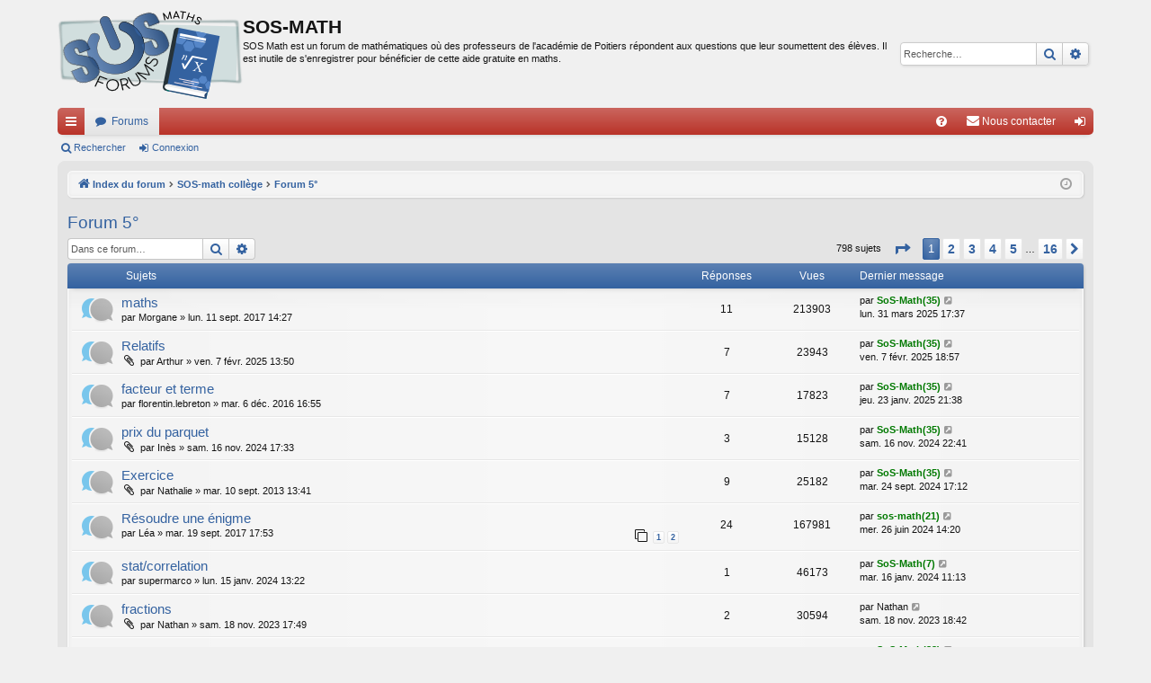

--- FILE ---
content_type: text/html; charset=UTF-8
request_url: https://sosmath.ac-poitiers.fr/viewforum.php?f=4&sid=2612f806b8d99b336684a56e59064447
body_size: 115228
content:
<!DOCTYPE html>
<html dir="ltr" lang="fr">
<head>
<meta charset="utf-8" />
<meta http-equiv="X-UA-Compatible" content="IE=edge" />
<meta name="viewport" content="width=device-width, initial-scale=1" />

<title>Forum 5° - SOS-MATH</title>





	<link rel="canonical" href="https://sosmath.ac-poitiers.fr/viewforum.php?f=4">


<link href="./assets/css/font-awesome.min.css?assets_version=48" rel="stylesheet">
<link href="./styles/sosmath/theme/stylesheet.css?assets_version=48" rel="stylesheet">




<!--[if lte IE 9]>
	<link href="./styles/sosmath/theme/tweaks.css?assets_version=48" rel="stylesheet">
<![endif]-->




<script type="text/javascript" src="https://cdn.mathjax.org/mathjax/latest/MathJax.js?config=TeX-AMS_HTML"></script><!-- APM + -->
<script>
function addLoadEvent(func) {  /* APM + */ 
	var oldonload=window.onload; 
	if(typeof window.onload!='function') { 
		window.onload=func; 
	} else { 
		window.onload=function() { 
			if(oldonload) { 
				oldonload(); 
			} 
			func(); 
		} 
	} 
}
// chargement dynamique une seule fois du script APM +
var loadedScript=new Array();
function ap_loadscript(url) {
	if(loadedScript.indexOf(url)==-1) {
		loadedScript.push(url);
		var e=document.createElement("script");
		e.src=url;
		e.type="text/javascript";
		document.getElementsByTagName("head")[0].appendChild(e);
	}
}
</script>
</head>
<body id="phpbb" class="nojs notouch section-viewforum ltr " data-online-text="En ligne">


	<a id="top" class="top-anchor" accesskey="t"></a>
	<div id="page-header" class="page-width">
		<div class="headerbar" role="banner">
					<div class="inner">

			<div id="site-description" class="site-description">
				<a id="logo" class="logo" href="./index.php?sid=f31cb4a8142b6b9cd9616dce941e6329" title="Index du forum"><img src="./styles/sosmath/theme/images/logo.png" data-src-hd="./styles/sosmath/theme/images/logo.png" alt="SOS-MATH"/></a>
				<p class="sitename">SOS-MATH</p>
				<p>SOS Math est un forum de mathématiques où des professeurs de l'académie de Poitiers répondent aux questions que leur soumettent des élèves. Il est inutile de s'enregistrer pour bénéficier de cette aide gratuite en maths.</p>
				<p class="skiplink"><a href="#start_here">Vers le contenu</a></p>
			</div>

															<div id="search-box" class="search-box search-header" role="search">
				<form action="./search.php?sid=f31cb4a8142b6b9cd9616dce941e6329" method="get" id="search">
				<fieldset>
					<input name="keywords" id="keywords" type="search" maxlength="128" title="Recherche par mots-clés" class="inputbox search tiny" size="20" value="" placeholder="Recherche…" />
					<button class="button button-search" type="submit" title="Rechercher">
						<i class="icon fa-search fa-fw" aria-hidden="true"></i><span class="sr-only">Rechercher</span>
					</button>
					<a href="./search.php?sid=f31cb4a8142b6b9cd9616dce941e6329" class="button button-search-end" title="Recherche avancée">
						<i class="icon fa-cog fa-fw" aria-hidden="true"></i><span class="sr-only">Recherche avancée</span>
					</a>
					<input type="hidden" name="sid" value="f31cb4a8142b6b9cd9616dce941e6329" />

				</fieldset>
				</form>
			</div>
									
			</div>
					</div>


				


<div class="navbar tabbed not-static" role="navigation">
	<div class="inner page-width">
		<div class="nav-tabs" data-current-page="viewforum">
			<ul class="leftside">
				<li id="quick-links" class="quick-links tab responsive-menu dropdown-container">
					<a href="#" class="nav-link dropdown-trigger">Accès rapide</a>
					<div class="dropdown">
						<div class="pointer"><div class="pointer-inner"></div></div>
						<ul class="dropdown-contents" role="menu">
								
			<li class="separator"></li>
													<li>
								<a href="./search.php?search_id=unanswered&amp;sid=f31cb4a8142b6b9cd9616dce941e6329" role="menuitem">
									<i class="icon fa-file-o fa-fw icon-gray" aria-hidden="true"></i><span>Sujets sans réponse</span>
								</a>
							</li>
							<li>
								<a href="./search.php?search_id=active_topics&amp;sid=f31cb4a8142b6b9cd9616dce941e6329" role="menuitem">
									<i class="icon fa-file-o fa-fw icon-blue" aria-hidden="true"></i><span>Sujets actifs</span>
								</a>
							</li>
							<li class="separator"></li>
							<li>
								<a href="./search.php?sid=f31cb4a8142b6b9cd9616dce941e6329" role="menuitem">
									<i class="icon fa-search fa-fw" aria-hidden="true"></i><span>Rechercher</span>
								</a>
							</li>	
	
													</ul>
					</div>
				</li>
												<li class="tab forums selected" data-responsive-class="small-icon icon-forums">
					<a class="nav-link" href="./index.php?sid=f31cb4a8142b6b9cd9616dce941e6329">Forums</a>
				</li>
											</ul>
			<ul class="rightside" role="menu">
								<li class="tab faq" data-select-match="faq" data-responsive-class="small-icon icon-faq">
					<a class="nav-link" href="/app.php/help/faq?sid=f31cb4a8142b6b9cd9616dce941e6329" rel="help" title="Foire aux questions (Questions posées fréquemment)" role="menuitem">
						<i class="icon fa-question-circle fa-fw" aria-hidden="true"></i><span>FAQ</span>
					</a>
				</li>
					<li class="" data-last-responsive="true">
		<a href="/app.php/contactadmin?sid=f31cb4a8142b6b9cd9616dce941e6329" role="menuitem">
			<i class="icon fa-envelope fa-fw" aria-hidden="true"></i><span>Nous contacter</span>
		</a>
	</li>
																					<li class="tab login"  data-skip-responsive="true" data-select-match="login"><a class="nav-link" href="./ucp.php?mode=login&amp;sid=f31cb4a8142b6b9cd9616dce941e6329" title="Connexion" accesskey="x" role="menuitem">Connexion</a></li>
																	</ul>
		</div>
	</div>
</div>

<div class="navbar secondary">
	<ul role="menubar">
											<li class="small-icon icon-search"><a href="./search.php?sid=f31cb4a8142b6b9cd9616dce941e6329">Rechercher</a></li>
														<li class="small-icon icon-login"><a href="./ucp.php?mode=login&amp;sid=f31cb4a8142b6b9cd9616dce941e6329" title="Connexion">Connexion</a></li>
									
			</ul>
</div>

	</div>

<div id="wrap" class="page-width">

	
	<a id="start_here" class="top-anchor"></a>
	<div id="page-body" class="page-body" role="main">
		<div class="navbar">
	<ul id="nav-breadcrumbs" class="nav-breadcrumbs linklist navlinks" role="menubar">
								<li class="breadcrumbs" itemscope itemtype="http://schema.org/BreadcrumbList">
									<span class="crumb" itemtype="http://schema.org/ListItem" itemprop="itemListElement" itemscope><a href="./index.php?sid=f31cb4a8142b6b9cd9616dce941e6329" accesskey="h" data-navbar-reference="index" itemtype="https://schema.org/Thing" itemprop="item"><i class="icon fa-home fa-fw"></i><span itemprop="name">Index du forum</span></a><meta itemprop="position" content="1" /></span>
											<span class="crumb"  itemtype="http://schema.org/ListItem" itemprop="itemListElement" itemscope data-forum-id="10"><a href="./viewforum.php?f=10&amp;sid=f31cb4a8142b6b9cd9616dce941e6329" itemtype="https://schema.org/Thing" itemprop="item"><span itemprop="name">SOS-math collège</span></a><meta itemprop="position" content="2" /></span>
															<span class="crumb"  itemtype="http://schema.org/ListItem" itemprop="itemListElement" itemscope data-forum-id="4"><a href="./viewforum.php?f=4&amp;sid=f31cb4a8142b6b9cd9616dce941e6329" itemtype="https://schema.org/Thing" itemprop="item"><span itemprop="name">Forum 5°</span></a><meta itemprop="position" content="3" /></span>
												</li>
		
					<li class="rightside responsive-search">
				<a href="./search.php?sid=f31cb4a8142b6b9cd9616dce941e6329" title="Voir les options de recherche avancée" role="menuitem">
					<i class="icon fa-search fa-fw" aria-hidden="true"></i><span class="sr-only">Rechercher</span>
				</a>
			</li>
				<li class="rightside dropdown-container icon-only">
			<a href="#" class="dropdown-trigger time" title="Nous sommes le mar. 27 janv. 2026 10:32"><i class="fa fa-clock-o"></i></a>
			<div class="dropdown">
				<div class="pointer"><div class="pointer-inner"></div></div>
				<ul class="dropdown-contents">
					<li>Nous sommes le mar. 27 janv. 2026 10:32</li>
					<li>Heures au format <span title="UTC+1">UTC+01:00</span></li>
				</ul>
			</div>
		</li>
	</ul>
</div>

		
		<h2 class="forum-title"><a href="./viewforum.php?f=4&amp;sid=f31cb4a8142b6b9cd9616dce941e6329">Forum 5°</a></h2>
<div>
	<!-- NOTE: remove the style="display: none" when you want to have the forum description on the forum body -->
	<div style="display: none !important;">Retrouver tous les sujets résolus.<br /></div>	</div>



	<div class="action-bar bar-top">

								
			<div class="search-box" role="search">
			<form method="get" id="forum-search" action="./search.php?sid=f31cb4a8142b6b9cd9616dce941e6329">
			<fieldset>
				<input class="inputbox search tiny" type="search" name="keywords" id="search_keywords" size="20" placeholder="Dans ce forum…" />
				<button class="button button-search" type="submit" title="Rechercher">
					<i class="icon fa-search fa-fw" aria-hidden="true"></i><span class="sr-only">Rechercher</span>
				</button>
				<a href="./search.php?sid=f31cb4a8142b6b9cd9616dce941e6329" class="button button-search-end" title="Recherche avancée">
					<i class="icon fa-cog fa-fw" aria-hidden="true"></i><span class="sr-only">Recherche avancée</span>
				</a>
				<input type="hidden" name="fid[0]" value="4" />
<input type="hidden" name="sid" value="f31cb4a8142b6b9cd9616dce941e6329" />

			</fieldset>
			</form>
		</div>
	
	<div class="pagination">
				798 sujets
					<ul>
	<li class="dropdown-container dropdown-button-control dropdown-page-jump page-jump">
		<a class="button button-icon-only dropdown-trigger" href="#" title="Cliquer pour aller à la page…" role="button"><i class="icon fa-level-down fa-rotate-270" aria-hidden="true"></i><span class="sr-only">Page <strong>1</strong> sur <strong>16</strong></span></a>
		<div class="dropdown">
			<div class="pointer"><div class="pointer-inner"></div></div>
			<ul class="dropdown-contents">
				<li>Aller à la page :</li>
				<li class="page-jump-form">
					<input type="number" name="page-number" min="1" max="999999" title="Saisissez le numéro de page où vous souhaitez aller." class="inputbox tiny" data-per-page="50" data-base-url=".&#x2F;viewforum.php&#x3F;f&#x3D;4&amp;amp&#x3B;sid&#x3D;f31cb4a8142b6b9cd9616dce941e6329" data-start-name="start" />
					<input class="button2" value="Aller" type="button" />
				</li>
			</ul>
		</div>
	</li>
		<li class="active"><span>1</span></li>
				<li><a class="button" href="./viewforum.php?f=4&amp;sid=f31cb4a8142b6b9cd9616dce941e6329&amp;start=50" role="button">2</a></li>
				<li><a class="button" href="./viewforum.php?f=4&amp;sid=f31cb4a8142b6b9cd9616dce941e6329&amp;start=100" role="button">3</a></li>
				<li><a class="button" href="./viewforum.php?f=4&amp;sid=f31cb4a8142b6b9cd9616dce941e6329&amp;start=150" role="button">4</a></li>
				<li><a class="button" href="./viewforum.php?f=4&amp;sid=f31cb4a8142b6b9cd9616dce941e6329&amp;start=200" role="button">5</a></li>
			<li class="ellipsis" role="separator"><span>…</span></li>
				<li><a class="button" href="./viewforum.php?f=4&amp;sid=f31cb4a8142b6b9cd9616dce941e6329&amp;start=750" role="button">16</a></li>
				<li class="arrow next"><a class="button button-icon-only" href="./viewforum.php?f=4&amp;sid=f31cb4a8142b6b9cd9616dce941e6329&amp;start=50" rel="next" role="button"><i class="icon fa-chevron-right fa-fw" aria-hidden="true"></i><span class="sr-only">Suivante</span></a></li>
	</ul>
			</div>

	</div>




	
			<div class="forumbg">
		<div class="inner">
		<ul class="topiclist">
			<li class="header">
				<dl class="row-item">
					<dt><div class="list-inner">Sujets</div></dt>
					<dd class="posts">Réponses</dd>
					<dd class="views">Vues</dd>
					<dd class="lastpost"><span>Dernier message</span></dd>
				</dl>
			</li>
		</ul>
		<ul class="topiclist topics">
	
				<li class="row bg1">
						<dl class="row-item topic_read">
				<dt title="Aucun message non lu">
										<div class="list-inner">
																		<a href="./viewtopic.php?f=4&amp;t=17487&amp;sid=f31cb4a8142b6b9cd9616dce941e6329" class="topictitle">maths</a>																								<br />
												
												<div class="responsive-show" style="display: none;">
							Dernier message par <a href="./memberlist.php?mode=viewprofile&amp;u=187&amp;sid=f31cb4a8142b6b9cd9616dce941e6329" style="color: #007900;" class="username-coloured">SoS-Math(35)</a> &laquo; <a href="./viewtopic.php?f=4&amp;t=17487&amp;p=112863&amp;sid=f31cb4a8142b6b9cd9616dce941e6329#p112863" title="Aller au dernier message">lun. 31 mars 2025 17:37</a>
													</div>
														<span class="responsive-show left-box" style="display: none;">Réponses : <strong>11</strong></span>
													
						<div class="topic-poster responsive-hide left-box">
																					par <span class="username">Morgane</span> &raquo; lun. 11 sept. 2017 14:27
													</div>
						
											</div>
				</dt>
				<dd class="posts">11 <dfn>Réponses</dfn></dd>
				<dd class="views">213903 <dfn>Vues</dfn></dd>
				<dd class="lastpost">
					<span><dfn>Dernier message </dfn>par <a href="./memberlist.php?mode=viewprofile&amp;u=187&amp;sid=f31cb4a8142b6b9cd9616dce941e6329" style="color: #007900;" class="username-coloured">SoS-Math(35)</a>													<a href="./viewtopic.php?f=4&amp;t=17487&amp;p=112863&amp;sid=f31cb4a8142b6b9cd9616dce941e6329#p112863" title="Aller au dernier message">
								<i class="icon fa-external-link-square fa-fw icon-lightgray icon-md" aria-hidden="true"></i><span class="sr-only"></span>
							</a>
												<br />lun. 31 mars 2025 17:37
					</span>
				</dd>
			</dl>
					</li>
		
	

	
	
				<li class="row bg2">
						<dl class="row-item topic_read">
				<dt title="Aucun message non lu">
										<div class="list-inner">
																		<a href="./viewtopic.php?f=4&amp;t=21422&amp;sid=f31cb4a8142b6b9cd9616dce941e6329" class="topictitle">Relatifs</a>																								<br />
												
												<div class="responsive-show" style="display: none;">
							Dernier message par <a href="./memberlist.php?mode=viewprofile&amp;u=187&amp;sid=f31cb4a8142b6b9cd9616dce941e6329" style="color: #007900;" class="username-coloured">SoS-Math(35)</a> &laquo; <a href="./viewtopic.php?f=4&amp;t=21422&amp;p=112722&amp;sid=f31cb4a8142b6b9cd9616dce941e6329#p112722" title="Aller au dernier message">ven. 7 févr. 2025 18:57</a>
													</div>
														<span class="responsive-show left-box" style="display: none;">Réponses : <strong>7</strong></span>
													
						<div class="topic-poster responsive-hide left-box">
														<i class="icon fa-paperclip fa-fw" aria-hidden="true"></i>							par <span class="username">Arthur</span> &raquo; ven. 7 févr. 2025 13:50
													</div>
						
											</div>
				</dt>
				<dd class="posts">7 <dfn>Réponses</dfn></dd>
				<dd class="views">23943 <dfn>Vues</dfn></dd>
				<dd class="lastpost">
					<span><dfn>Dernier message </dfn>par <a href="./memberlist.php?mode=viewprofile&amp;u=187&amp;sid=f31cb4a8142b6b9cd9616dce941e6329" style="color: #007900;" class="username-coloured">SoS-Math(35)</a>													<a href="./viewtopic.php?f=4&amp;t=21422&amp;p=112722&amp;sid=f31cb4a8142b6b9cd9616dce941e6329#p112722" title="Aller au dernier message">
								<i class="icon fa-external-link-square fa-fw icon-lightgray icon-md" aria-hidden="true"></i><span class="sr-only"></span>
							</a>
												<br />ven. 7 févr. 2025 18:57
					</span>
				</dd>
			</dl>
					</li>
		
	

	
	
				<li class="row bg1">
						<dl class="row-item topic_read">
				<dt title="Aucun message non lu">
										<div class="list-inner">
																		<a href="./viewtopic.php?f=4&amp;t=16871&amp;sid=f31cb4a8142b6b9cd9616dce941e6329" class="topictitle">facteur et terme</a>																								<br />
												
												<div class="responsive-show" style="display: none;">
							Dernier message par <a href="./memberlist.php?mode=viewprofile&amp;u=187&amp;sid=f31cb4a8142b6b9cd9616dce941e6329" style="color: #007900;" class="username-coloured">SoS-Math(35)</a> &laquo; <a href="./viewtopic.php?f=4&amp;t=16871&amp;p=112614&amp;sid=f31cb4a8142b6b9cd9616dce941e6329#p112614" title="Aller au dernier message">jeu. 23 janv. 2025 21:38</a>
													</div>
														<span class="responsive-show left-box" style="display: none;">Réponses : <strong>7</strong></span>
													
						<div class="topic-poster responsive-hide left-box">
																					par <span class="username">florentin.lebreton</span> &raquo; mar. 6 déc. 2016 16:55
													</div>
						
											</div>
				</dt>
				<dd class="posts">7 <dfn>Réponses</dfn></dd>
				<dd class="views">17823 <dfn>Vues</dfn></dd>
				<dd class="lastpost">
					<span><dfn>Dernier message </dfn>par <a href="./memberlist.php?mode=viewprofile&amp;u=187&amp;sid=f31cb4a8142b6b9cd9616dce941e6329" style="color: #007900;" class="username-coloured">SoS-Math(35)</a>													<a href="./viewtopic.php?f=4&amp;t=16871&amp;p=112614&amp;sid=f31cb4a8142b6b9cd9616dce941e6329#p112614" title="Aller au dernier message">
								<i class="icon fa-external-link-square fa-fw icon-lightgray icon-md" aria-hidden="true"></i><span class="sr-only"></span>
							</a>
												<br />jeu. 23 janv. 2025 21:38
					</span>
				</dd>
			</dl>
					</li>
		
	

	
	
				<li class="row bg2">
						<dl class="row-item topic_read">
				<dt title="Aucun message non lu">
										<div class="list-inner">
																		<a href="./viewtopic.php?f=4&amp;t=21390&amp;sid=f31cb4a8142b6b9cd9616dce941e6329" class="topictitle">prix du parquet</a>																								<br />
												
												<div class="responsive-show" style="display: none;">
							Dernier message par <a href="./memberlist.php?mode=viewprofile&amp;u=187&amp;sid=f31cb4a8142b6b9cd9616dce941e6329" style="color: #007900;" class="username-coloured">SoS-Math(35)</a> &laquo; <a href="./viewtopic.php?f=4&amp;t=21390&amp;p=112411&amp;sid=f31cb4a8142b6b9cd9616dce941e6329#p112411" title="Aller au dernier message">sam. 16 nov. 2024 22:41</a>
													</div>
														<span class="responsive-show left-box" style="display: none;">Réponses : <strong>3</strong></span>
													
						<div class="topic-poster responsive-hide left-box">
														<i class="icon fa-paperclip fa-fw" aria-hidden="true"></i>							par <span class="username">Inès</span> &raquo; sam. 16 nov. 2024 17:33
													</div>
						
											</div>
				</dt>
				<dd class="posts">3 <dfn>Réponses</dfn></dd>
				<dd class="views">15128 <dfn>Vues</dfn></dd>
				<dd class="lastpost">
					<span><dfn>Dernier message </dfn>par <a href="./memberlist.php?mode=viewprofile&amp;u=187&amp;sid=f31cb4a8142b6b9cd9616dce941e6329" style="color: #007900;" class="username-coloured">SoS-Math(35)</a>													<a href="./viewtopic.php?f=4&amp;t=21390&amp;p=112411&amp;sid=f31cb4a8142b6b9cd9616dce941e6329#p112411" title="Aller au dernier message">
								<i class="icon fa-external-link-square fa-fw icon-lightgray icon-md" aria-hidden="true"></i><span class="sr-only"></span>
							</a>
												<br />sam. 16 nov. 2024 22:41
					</span>
				</dd>
			</dl>
					</li>
		
	

	
	
				<li class="row bg1">
						<dl class="row-item topic_read">
				<dt title="Aucun message non lu">
										<div class="list-inner">
																		<a href="./viewtopic.php?f=4&amp;t=10529&amp;sid=f31cb4a8142b6b9cd9616dce941e6329" class="topictitle">Exercice</a>																								<br />
												
												<div class="responsive-show" style="display: none;">
							Dernier message par <a href="./memberlist.php?mode=viewprofile&amp;u=187&amp;sid=f31cb4a8142b6b9cd9616dce941e6329" style="color: #007900;" class="username-coloured">SoS-Math(35)</a> &laquo; <a href="./viewtopic.php?f=4&amp;t=10529&amp;p=112174&amp;sid=f31cb4a8142b6b9cd9616dce941e6329#p112174" title="Aller au dernier message">mar. 24 sept. 2024 17:12</a>
													</div>
														<span class="responsive-show left-box" style="display: none;">Réponses : <strong>9</strong></span>
													
						<div class="topic-poster responsive-hide left-box">
														<i class="icon fa-paperclip fa-fw" aria-hidden="true"></i>							par <span class="username">Nathalie</span> &raquo; mar. 10 sept. 2013 13:41
													</div>
						
											</div>
				</dt>
				<dd class="posts">9 <dfn>Réponses</dfn></dd>
				<dd class="views">25182 <dfn>Vues</dfn></dd>
				<dd class="lastpost">
					<span><dfn>Dernier message </dfn>par <a href="./memberlist.php?mode=viewprofile&amp;u=187&amp;sid=f31cb4a8142b6b9cd9616dce941e6329" style="color: #007900;" class="username-coloured">SoS-Math(35)</a>													<a href="./viewtopic.php?f=4&amp;t=10529&amp;p=112174&amp;sid=f31cb4a8142b6b9cd9616dce941e6329#p112174" title="Aller au dernier message">
								<i class="icon fa-external-link-square fa-fw icon-lightgray icon-md" aria-hidden="true"></i><span class="sr-only"></span>
							</a>
												<br />mar. 24 sept. 2024 17:12
					</span>
				</dd>
			</dl>
					</li>
		
	

	
	
				<li class="row bg2">
						<dl class="row-item topic_read_hot">
				<dt title="Aucun message non lu">
										<div class="list-inner">
																		<a href="./viewtopic.php?f=4&amp;t=17539&amp;sid=f31cb4a8142b6b9cd9616dce941e6329" class="topictitle">Résoudre une énigme</a>																								<br />
												
												<div class="responsive-show" style="display: none;">
							Dernier message par <a href="./memberlist.php?mode=viewprofile&amp;u=165&amp;sid=f31cb4a8142b6b9cd9616dce941e6329" style="color: #007900;" class="username-coloured">sos-math(21)</a> &laquo; <a href="./viewtopic.php?f=4&amp;t=17539&amp;p=112114&amp;sid=f31cb4a8142b6b9cd9616dce941e6329#p112114" title="Aller au dernier message">mer. 26 juin 2024 14:20</a>
													</div>
														<span class="responsive-show left-box" style="display: none;">Réponses : <strong>24</strong></span>
													
						<div class="topic-poster responsive-hide left-box">
																					par <span class="username">Léa</span> &raquo; mar. 19 sept. 2017 17:53
													</div>
												<div class="pagination">
							<span><i class="icon fa-clone fa-fw" aria-hidden="true"></i></span>
							<ul>
															<li><a class="button" href="./viewtopic.php?f=4&amp;t=17539&amp;sid=f31cb4a8142b6b9cd9616dce941e6329">1</a></li>																							<li><a class="button" href="./viewtopic.php?f=4&amp;t=17539&amp;sid=f31cb4a8142b6b9cd9616dce941e6329&amp;start=15">2</a></li>																																													</ul>
						</div>
						
											</div>
				</dt>
				<dd class="posts">24 <dfn>Réponses</dfn></dd>
				<dd class="views">167981 <dfn>Vues</dfn></dd>
				<dd class="lastpost">
					<span><dfn>Dernier message </dfn>par <a href="./memberlist.php?mode=viewprofile&amp;u=165&amp;sid=f31cb4a8142b6b9cd9616dce941e6329" style="color: #007900;" class="username-coloured">sos-math(21)</a>													<a href="./viewtopic.php?f=4&amp;t=17539&amp;p=112114&amp;sid=f31cb4a8142b6b9cd9616dce941e6329#p112114" title="Aller au dernier message">
								<i class="icon fa-external-link-square fa-fw icon-lightgray icon-md" aria-hidden="true"></i><span class="sr-only"></span>
							</a>
												<br />mer. 26 juin 2024 14:20
					</span>
				</dd>
			</dl>
					</li>
		
	

	
	
				<li class="row bg1">
						<dl class="row-item topic_read">
				<dt title="Aucun message non lu">
										<div class="list-inner">
																		<a href="./viewtopic.php?f=4&amp;t=21233&amp;sid=f31cb4a8142b6b9cd9616dce941e6329" class="topictitle">stat/correlation</a>																								<br />
												
												<div class="responsive-show" style="display: none;">
							Dernier message par <a href="./memberlist.php?mode=viewprofile&amp;u=18&amp;sid=f31cb4a8142b6b9cd9616dce941e6329" style="color: #007900;" class="username-coloured">SoS-Math(7)</a> &laquo; <a href="./viewtopic.php?f=4&amp;t=21233&amp;p=111588&amp;sid=f31cb4a8142b6b9cd9616dce941e6329#p111588" title="Aller au dernier message">mar. 16 janv. 2024 11:13</a>
													</div>
														<span class="responsive-show left-box" style="display: none;">Réponses : <strong>1</strong></span>
													
						<div class="topic-poster responsive-hide left-box">
																					par <span class="username">supermarco</span> &raquo; lun. 15 janv. 2024 13:22
													</div>
						
											</div>
				</dt>
				<dd class="posts">1 <dfn>Réponses</dfn></dd>
				<dd class="views">46173 <dfn>Vues</dfn></dd>
				<dd class="lastpost">
					<span><dfn>Dernier message </dfn>par <a href="./memberlist.php?mode=viewprofile&amp;u=18&amp;sid=f31cb4a8142b6b9cd9616dce941e6329" style="color: #007900;" class="username-coloured">SoS-Math(7)</a>													<a href="./viewtopic.php?f=4&amp;t=21233&amp;p=111588&amp;sid=f31cb4a8142b6b9cd9616dce941e6329#p111588" title="Aller au dernier message">
								<i class="icon fa-external-link-square fa-fw icon-lightgray icon-md" aria-hidden="true"></i><span class="sr-only"></span>
							</a>
												<br />mar. 16 janv. 2024 11:13
					</span>
				</dd>
			</dl>
					</li>
		
	

	
	
				<li class="row bg2">
						<dl class="row-item topic_read">
				<dt title="Aucun message non lu">
										<div class="list-inner">
																		<a href="./viewtopic.php?f=4&amp;t=21182&amp;sid=f31cb4a8142b6b9cd9616dce941e6329" class="topictitle">fractions</a>																								<br />
												
												<div class="responsive-show" style="display: none;">
							Dernier message par <span class="username">Nathan</span> &laquo; <a href="./viewtopic.php?f=4&amp;t=21182&amp;p=111336&amp;sid=f31cb4a8142b6b9cd9616dce941e6329#p111336" title="Aller au dernier message">sam. 18 nov. 2023 18:42</a>
													</div>
														<span class="responsive-show left-box" style="display: none;">Réponses : <strong>2</strong></span>
													
						<div class="topic-poster responsive-hide left-box">
														<i class="icon fa-paperclip fa-fw" aria-hidden="true"></i>							par <span class="username">Nathan</span> &raquo; sam. 18 nov. 2023 17:49
													</div>
						
											</div>
				</dt>
				<dd class="posts">2 <dfn>Réponses</dfn></dd>
				<dd class="views">30594 <dfn>Vues</dfn></dd>
				<dd class="lastpost">
					<span><dfn>Dernier message </dfn>par <span class="username">Nathan</span>													<a href="./viewtopic.php?f=4&amp;t=21182&amp;p=111336&amp;sid=f31cb4a8142b6b9cd9616dce941e6329#p111336" title="Aller au dernier message">
								<i class="icon fa-external-link-square fa-fw icon-lightgray icon-md" aria-hidden="true"></i><span class="sr-only"></span>
							</a>
												<br />sam. 18 nov. 2023 18:42
					</span>
				</dd>
			</dl>
					</li>
		
	

	
	
				<li class="row bg1">
						<dl class="row-item topic_read">
				<dt title="Aucun message non lu">
										<div class="list-inner">
																		<a href="./viewtopic.php?f=4&amp;t=21150&amp;sid=f31cb4a8142b6b9cd9616dce941e6329" class="topictitle">Exercice math</a>																								<br />
												
												<div class="responsive-show" style="display: none;">
							Dernier message par <a href="./memberlist.php?mode=viewprofile&amp;u=185&amp;sid=f31cb4a8142b6b9cd9616dce941e6329" style="color: #007900;" class="username-coloured">SoS-Math(33)</a> &laquo; <a href="./viewtopic.php?f=4&amp;t=21150&amp;p=111043&amp;sid=f31cb4a8142b6b9cd9616dce941e6329#p111043" title="Aller au dernier message">lun. 23 oct. 2023 19:56</a>
													</div>
														<span class="responsive-show left-box" style="display: none;">Réponses : <strong>3</strong></span>
													
						<div class="topic-poster responsive-hide left-box">
																					par <span class="username">Ines</span> &raquo; lun. 23 oct. 2023 16:38
													</div>
						
											</div>
				</dt>
				<dd class="posts">3 <dfn>Réponses</dfn></dd>
				<dd class="views">30479 <dfn>Vues</dfn></dd>
				<dd class="lastpost">
					<span><dfn>Dernier message </dfn>par <a href="./memberlist.php?mode=viewprofile&amp;u=185&amp;sid=f31cb4a8142b6b9cd9616dce941e6329" style="color: #007900;" class="username-coloured">SoS-Math(33)</a>													<a href="./viewtopic.php?f=4&amp;t=21150&amp;p=111043&amp;sid=f31cb4a8142b6b9cd9616dce941e6329#p111043" title="Aller au dernier message">
								<i class="icon fa-external-link-square fa-fw icon-lightgray icon-md" aria-hidden="true"></i><span class="sr-only"></span>
							</a>
												<br />lun. 23 oct. 2023 19:56
					</span>
				</dd>
			</dl>
					</li>
		
	

	
	
				<li class="row bg2">
						<dl class="row-item topic_read">
				<dt title="Aucun message non lu">
										<div class="list-inner">
																		<a href="./viewtopic.php?f=4&amp;t=21125&amp;sid=f31cb4a8142b6b9cd9616dce941e6329" class="topictitle">triangle</a>																								<br />
												
												<div class="responsive-show" style="display: none;">
							Dernier message par <a href="./memberlist.php?mode=viewprofile&amp;u=187&amp;sid=f31cb4a8142b6b9cd9616dce941e6329" style="color: #007900;" class="username-coloured">SoS-Math(35)</a> &laquo; <a href="./viewtopic.php?f=4&amp;t=21125&amp;p=110963&amp;sid=f31cb4a8142b6b9cd9616dce941e6329#p110963" title="Aller au dernier message">mer. 4 oct. 2023 12:45</a>
													</div>
														<span class="responsive-show left-box" style="display: none;">Réponses : <strong>3</strong></span>
													
						<div class="topic-poster responsive-hide left-box">
														<i class="icon fa-paperclip fa-fw" aria-hidden="true"></i>							par <span class="username">Théo</span> &raquo; lun. 2 oct. 2023 19:49
													</div>
						
											</div>
				</dt>
				<dd class="posts">3 <dfn>Réponses</dfn></dd>
				<dd class="views">30647 <dfn>Vues</dfn></dd>
				<dd class="lastpost">
					<span><dfn>Dernier message </dfn>par <a href="./memberlist.php?mode=viewprofile&amp;u=187&amp;sid=f31cb4a8142b6b9cd9616dce941e6329" style="color: #007900;" class="username-coloured">SoS-Math(35)</a>													<a href="./viewtopic.php?f=4&amp;t=21125&amp;p=110963&amp;sid=f31cb4a8142b6b9cd9616dce941e6329#p110963" title="Aller au dernier message">
								<i class="icon fa-external-link-square fa-fw icon-lightgray icon-md" aria-hidden="true"></i><span class="sr-only"></span>
							</a>
												<br />mer. 4 oct. 2023 12:45
					</span>
				</dd>
			</dl>
					</li>
		
	

	
	
				<li class="row bg1">
						<dl class="row-item topic_read">
				<dt title="Aucun message non lu">
										<div class="list-inner">
																		<a href="./viewtopic.php?f=4&amp;t=21069&amp;sid=f31cb4a8142b6b9cd9616dce941e6329" class="topictitle">Problème math</a>																								<br />
												
												<div class="responsive-show" style="display: none;">
							Dernier message par <a href="./memberlist.php?mode=viewprofile&amp;u=165&amp;sid=f31cb4a8142b6b9cd9616dce941e6329" style="color: #007900;" class="username-coloured">sos-math(21)</a> &laquo; <a href="./viewtopic.php?f=4&amp;t=21069&amp;p=110787&amp;sid=f31cb4a8142b6b9cd9616dce941e6329#p110787" title="Aller au dernier message">mar. 29 août 2023 13:44</a>
													</div>
														<span class="responsive-show left-box" style="display: none;">Réponses : <strong>6</strong></span>
													
						<div class="topic-poster responsive-hide left-box">
																					par <span class="username">William</span> &raquo; ven. 2 juin 2023 21:47
													</div>
						
											</div>
				</dt>
				<dd class="posts">6 <dfn>Réponses</dfn></dd>
				<dd class="views">39339 <dfn>Vues</dfn></dd>
				<dd class="lastpost">
					<span><dfn>Dernier message </dfn>par <a href="./memberlist.php?mode=viewprofile&amp;u=165&amp;sid=f31cb4a8142b6b9cd9616dce941e6329" style="color: #007900;" class="username-coloured">sos-math(21)</a>													<a href="./viewtopic.php?f=4&amp;t=21069&amp;p=110787&amp;sid=f31cb4a8142b6b9cd9616dce941e6329#p110787" title="Aller au dernier message">
								<i class="icon fa-external-link-square fa-fw icon-lightgray icon-md" aria-hidden="true"></i><span class="sr-only"></span>
							</a>
												<br />mar. 29 août 2023 13:44
					</span>
				</dd>
			</dl>
					</li>
		
	

	
	
				<li class="row bg2">
						<dl class="row-item topic_read">
				<dt title="Aucun message non lu">
										<div class="list-inner">
																		<a href="./viewtopic.php?f=4&amp;t=21058&amp;sid=f31cb4a8142b6b9cd9616dce941e6329" class="topictitle">nombres relatif</a>																								<br />
												
												<div class="responsive-show" style="display: none;">
							Dernier message par <a href="./memberlist.php?mode=viewprofile&amp;u=187&amp;sid=f31cb4a8142b6b9cd9616dce941e6329" style="color: #007900;" class="username-coloured">SoS-Math(35)</a> &laquo; <a href="./viewtopic.php?f=4&amp;t=21058&amp;p=110690&amp;sid=f31cb4a8142b6b9cd9616dce941e6329#p110690" title="Aller au dernier message">jeu. 25 mai 2023 15:09</a>
													</div>
														<span class="responsive-show left-box" style="display: none;">Réponses : <strong>1</strong></span>
													
						<div class="topic-poster responsive-hide left-box">
																					par <span class="username">christelle</span> &raquo; jeu. 25 mai 2023 14:34
													</div>
						
											</div>
				</dt>
				<dd class="posts">1 <dfn>Réponses</dfn></dd>
				<dd class="views">28108 <dfn>Vues</dfn></dd>
				<dd class="lastpost">
					<span><dfn>Dernier message </dfn>par <a href="./memberlist.php?mode=viewprofile&amp;u=187&amp;sid=f31cb4a8142b6b9cd9616dce941e6329" style="color: #007900;" class="username-coloured">SoS-Math(35)</a>													<a href="./viewtopic.php?f=4&amp;t=21058&amp;p=110690&amp;sid=f31cb4a8142b6b9cd9616dce941e6329#p110690" title="Aller au dernier message">
								<i class="icon fa-external-link-square fa-fw icon-lightgray icon-md" aria-hidden="true"></i><span class="sr-only"></span>
							</a>
												<br />jeu. 25 mai 2023 15:09
					</span>
				</dd>
			</dl>
					</li>
		
	

	
	
				<li class="row bg1">
						<dl class="row-item topic_read">
				<dt title="Aucun message non lu">
										<div class="list-inner">
																		<a href="./viewtopic.php?f=4&amp;t=21048&amp;sid=f31cb4a8142b6b9cd9616dce941e6329" class="topictitle">Dm8 5eme urgent pour demain</a>																								<br />
												
												<div class="responsive-show" style="display: none;">
							Dernier message par <a href="./memberlist.php?mode=viewprofile&amp;u=187&amp;sid=f31cb4a8142b6b9cd9616dce941e6329" style="color: #007900;" class="username-coloured">SoS-Math(35)</a> &laquo; <a href="./viewtopic.php?f=4&amp;t=21048&amp;p=110652&amp;sid=f31cb4a8142b6b9cd9616dce941e6329#p110652" title="Aller au dernier message">dim. 14 mai 2023 09:29</a>
													</div>
														<span class="responsive-show left-box" style="display: none;">Réponses : <strong>1</strong></span>
													
						<div class="topic-poster responsive-hide left-box">
																					par <span class="username">Inconnu</span> &raquo; dim. 14 mai 2023 09:21
													</div>
						
											</div>
				</dt>
				<dd class="posts">1 <dfn>Réponses</dfn></dd>
				<dd class="views">28001 <dfn>Vues</dfn></dd>
				<dd class="lastpost">
					<span><dfn>Dernier message </dfn>par <a href="./memberlist.php?mode=viewprofile&amp;u=187&amp;sid=f31cb4a8142b6b9cd9616dce941e6329" style="color: #007900;" class="username-coloured">SoS-Math(35)</a>													<a href="./viewtopic.php?f=4&amp;t=21048&amp;p=110652&amp;sid=f31cb4a8142b6b9cd9616dce941e6329#p110652" title="Aller au dernier message">
								<i class="icon fa-external-link-square fa-fw icon-lightgray icon-md" aria-hidden="true"></i><span class="sr-only"></span>
							</a>
												<br />dim. 14 mai 2023 09:29
					</span>
				</dd>
			</dl>
					</li>
		
	

	
	
				<li class="row bg2">
						<dl class="row-item topic_read">
				<dt title="Aucun message non lu">
										<div class="list-inner">
																		<a href="./viewtopic.php?f=4&amp;t=21024&amp;sid=f31cb4a8142b6b9cd9616dce941e6329" class="topictitle">calcul de surface</a>																								<br />
												
												<div class="responsive-show" style="display: none;">
							Dernier message par <span class="username">Chouille</span> &laquo; <a href="./viewtopic.php?f=4&amp;t=21024&amp;p=110538&amp;sid=f31cb4a8142b6b9cd9616dce941e6329#p110538" title="Aller au dernier message">ven. 14 avr. 2023 09:43</a>
													</div>
														<span class="responsive-show left-box" style="display: none;">Réponses : <strong>2</strong></span>
													
						<div class="topic-poster responsive-hide left-box">
														<i class="icon fa-paperclip fa-fw" aria-hidden="true"></i>							par <span class="username">Chouille</span> &raquo; ven. 14 avr. 2023 08:38
													</div>
						
											</div>
				</dt>
				<dd class="posts">2 <dfn>Réponses</dfn></dd>
				<dd class="views">29829 <dfn>Vues</dfn></dd>
				<dd class="lastpost">
					<span><dfn>Dernier message </dfn>par <span class="username">Chouille</span>													<a href="./viewtopic.php?f=4&amp;t=21024&amp;p=110538&amp;sid=f31cb4a8142b6b9cd9616dce941e6329#p110538" title="Aller au dernier message">
								<i class="icon fa-external-link-square fa-fw icon-lightgray icon-md" aria-hidden="true"></i><span class="sr-only"></span>
							</a>
												<br />ven. 14 avr. 2023 09:43
					</span>
				</dd>
			</dl>
					</li>
		
	

	
	
				<li class="row bg1">
						<dl class="row-item topic_read">
				<dt title="Aucun message non lu">
										<div class="list-inner">
																		<a href="./viewtopic.php?f=4&amp;t=21022&amp;sid=f31cb4a8142b6b9cd9616dce941e6329" class="topictitle">calcul de surface</a>																								<br />
												
												<div class="responsive-show" style="display: none;">
							Dernier message par <span class="username">Chouille</span> &laquo; <a href="./viewtopic.php?f=4&amp;t=21022&amp;p=110534&amp;sid=f31cb4a8142b6b9cd9616dce941e6329#p110534" title="Aller au dernier message">jeu. 13 avr. 2023 11:46</a>
													</div>
														<span class="responsive-show left-box" style="display: none;">Réponses : <strong>8</strong></span>
													
						<div class="topic-poster responsive-hide left-box">
														<i class="icon fa-paperclip fa-fw" aria-hidden="true"></i>							par <span class="username">Chouille</span> &raquo; jeu. 13 avr. 2023 09:37
													</div>
						
											</div>
				</dt>
				<dd class="posts">8 <dfn>Réponses</dfn></dd>
				<dd class="views">38607 <dfn>Vues</dfn></dd>
				<dd class="lastpost">
					<span><dfn>Dernier message </dfn>par <span class="username">Chouille</span>													<a href="./viewtopic.php?f=4&amp;t=21022&amp;p=110534&amp;sid=f31cb4a8142b6b9cd9616dce941e6329#p110534" title="Aller au dernier message">
								<i class="icon fa-external-link-square fa-fw icon-lightgray icon-md" aria-hidden="true"></i><span class="sr-only"></span>
							</a>
												<br />jeu. 13 avr. 2023 11:46
					</span>
				</dd>
			</dl>
					</li>
		
	

	
	
				<li class="row bg2">
						<dl class="row-item topic_read">
				<dt title="Aucun message non lu">
										<div class="list-inner">
																		<a href="./viewtopic.php?f=4&amp;t=21018&amp;sid=f31cb4a8142b6b9cd9616dce941e6329" class="topictitle">patron solide</a>																								<br />
												
												<div class="responsive-show" style="display: none;">
							Dernier message par <a href="./memberlist.php?mode=viewprofile&amp;u=185&amp;sid=f31cb4a8142b6b9cd9616dce941e6329" style="color: #007900;" class="username-coloured">SoS-Math(33)</a> &laquo; <a href="./viewtopic.php?f=4&amp;t=21018&amp;p=110509&amp;sid=f31cb4a8142b6b9cd9616dce941e6329#p110509" title="Aller au dernier message">sam. 8 avr. 2023 12:45</a>
													</div>
														<span class="responsive-show left-box" style="display: none;">Réponses : <strong>7</strong></span>
													
						<div class="topic-poster responsive-hide left-box">
														<i class="icon fa-paperclip fa-fw" aria-hidden="true"></i>							par <span class="username">Lina</span> &raquo; sam. 8 avr. 2023 10:03
													</div>
						
											</div>
				</dt>
				<dd class="posts">7 <dfn>Réponses</dfn></dd>
				<dd class="views">38119 <dfn>Vues</dfn></dd>
				<dd class="lastpost">
					<span><dfn>Dernier message </dfn>par <a href="./memberlist.php?mode=viewprofile&amp;u=185&amp;sid=f31cb4a8142b6b9cd9616dce941e6329" style="color: #007900;" class="username-coloured">SoS-Math(33)</a>													<a href="./viewtopic.php?f=4&amp;t=21018&amp;p=110509&amp;sid=f31cb4a8142b6b9cd9616dce941e6329#p110509" title="Aller au dernier message">
								<i class="icon fa-external-link-square fa-fw icon-lightgray icon-md" aria-hidden="true"></i><span class="sr-only"></span>
							</a>
												<br />sam. 8 avr. 2023 12:45
					</span>
				</dd>
			</dl>
					</li>
		
	

	
	
				<li class="row bg1">
						<dl class="row-item topic_read">
				<dt title="Aucun message non lu">
										<div class="list-inner">
																		<a href="./viewtopic.php?f=4&amp;t=21016&amp;sid=f31cb4a8142b6b9cd9616dce941e6329" class="topictitle">Problème de math</a>																								<br />
												
												<div class="responsive-show" style="display: none;">
							Dernier message par <a href="./memberlist.php?mode=viewprofile&amp;u=185&amp;sid=f31cb4a8142b6b9cd9616dce941e6329" style="color: #007900;" class="username-coloured">SoS-Math(33)</a> &laquo; <a href="./viewtopic.php?f=4&amp;t=21016&amp;p=110494&amp;sid=f31cb4a8142b6b9cd9616dce941e6329#p110494" title="Aller au dernier message">mer. 5 avr. 2023 15:57</a>
													</div>
														<span class="responsive-show left-box" style="display: none;">Réponses : <strong>5</strong></span>
													
						<div class="topic-poster responsive-hide left-box">
																					par <span class="username">Chouille</span> &raquo; mer. 5 avr. 2023 14:33
													</div>
						
											</div>
				</dt>
				<dd class="posts">5 <dfn>Réponses</dfn></dd>
				<dd class="views">35782 <dfn>Vues</dfn></dd>
				<dd class="lastpost">
					<span><dfn>Dernier message </dfn>par <a href="./memberlist.php?mode=viewprofile&amp;u=185&amp;sid=f31cb4a8142b6b9cd9616dce941e6329" style="color: #007900;" class="username-coloured">SoS-Math(33)</a>													<a href="./viewtopic.php?f=4&amp;t=21016&amp;p=110494&amp;sid=f31cb4a8142b6b9cd9616dce941e6329#p110494" title="Aller au dernier message">
								<i class="icon fa-external-link-square fa-fw icon-lightgray icon-md" aria-hidden="true"></i><span class="sr-only"></span>
							</a>
												<br />mer. 5 avr. 2023 15:57
					</span>
				</dd>
			</dl>
					</li>
		
	

	
	
				<li class="row bg2">
						<dl class="row-item topic_read">
				<dt title="Aucun message non lu">
										<div class="list-inner">
																		<a href="./viewtopic.php?f=4&amp;t=21002&amp;sid=f31cb4a8142b6b9cd9616dce941e6329" class="topictitle">Problème de fraction</a>																								<br />
												
												<div class="responsive-show" style="display: none;">
							Dernier message par <a href="./memberlist.php?mode=viewprofile&amp;u=185&amp;sid=f31cb4a8142b6b9cd9616dce941e6329" style="color: #007900;" class="username-coloured">SoS-Math(33)</a> &laquo; <a href="./viewtopic.php?f=4&amp;t=21002&amp;p=110463&amp;sid=f31cb4a8142b6b9cd9616dce941e6329#p110463" title="Aller au dernier message">mer. 22 mars 2023 13:38</a>
													</div>
														<span class="responsive-show left-box" style="display: none;">Réponses : <strong>3</strong></span>
													
						<div class="topic-poster responsive-hide left-box">
																					par <span class="username">Zoé</span> &raquo; lun. 20 mars 2023 18:20
													</div>
						
											</div>
				</dt>
				<dd class="posts">3 <dfn>Réponses</dfn></dd>
				<dd class="views">32855 <dfn>Vues</dfn></dd>
				<dd class="lastpost">
					<span><dfn>Dernier message </dfn>par <a href="./memberlist.php?mode=viewprofile&amp;u=185&amp;sid=f31cb4a8142b6b9cd9616dce941e6329" style="color: #007900;" class="username-coloured">SoS-Math(33)</a>													<a href="./viewtopic.php?f=4&amp;t=21002&amp;p=110463&amp;sid=f31cb4a8142b6b9cd9616dce941e6329#p110463" title="Aller au dernier message">
								<i class="icon fa-external-link-square fa-fw icon-lightgray icon-md" aria-hidden="true"></i><span class="sr-only"></span>
							</a>
												<br />mer. 22 mars 2023 13:38
					</span>
				</dd>
			</dl>
					</li>
		
	

	
	
				<li class="row bg1">
						<dl class="row-item topic_read">
				<dt title="Aucun message non lu">
										<div class="list-inner">
																		<a href="./viewtopic.php?f=4&amp;t=20991&amp;sid=f31cb4a8142b6b9cd9616dce941e6329" class="topictitle">Devoir math</a>																								<br />
												
												<div class="responsive-show" style="display: none;">
							Dernier message par <span class="username">Nahel</span> &laquo; <a href="./viewtopic.php?f=4&amp;t=20991&amp;p=110401&amp;sid=f31cb4a8142b6b9cd9616dce941e6329#p110401" title="Aller au dernier message">jeu. 9 mars 2023 17:51</a>
													</div>
														<span class="responsive-show left-box" style="display: none;">Réponses : <strong>2</strong></span>
													
						<div class="topic-poster responsive-hide left-box">
																					par <span class="username">Nahel</span> &raquo; dim. 5 mars 2023 10:03
													</div>
						
											</div>
				</dt>
				<dd class="posts">2 <dfn>Réponses</dfn></dd>
				<dd class="views">30108 <dfn>Vues</dfn></dd>
				<dd class="lastpost">
					<span><dfn>Dernier message </dfn>par <span class="username">Nahel</span>													<a href="./viewtopic.php?f=4&amp;t=20991&amp;p=110401&amp;sid=f31cb4a8142b6b9cd9616dce941e6329#p110401" title="Aller au dernier message">
								<i class="icon fa-external-link-square fa-fw icon-lightgray icon-md" aria-hidden="true"></i><span class="sr-only"></span>
							</a>
												<br />jeu. 9 mars 2023 17:51
					</span>
				</dd>
			</dl>
					</li>
		
	

	
	
				<li class="row bg2">
						<dl class="row-item topic_read_locked">
				<dt title="Ce sujet est verrouillé, vous ne pouvez pas modifier de messages ou poster de réponse.">
										<div class="list-inner">
																		<a href="./viewtopic.php?f=4&amp;t=20942&amp;sid=f31cb4a8142b6b9cd9616dce941e6329" class="topictitle">Problème math</a>																								<br />
												
												<div class="responsive-show" style="display: none;">
							Dernier message par <a href="./memberlist.php?mode=viewprofile&amp;u=185&amp;sid=f31cb4a8142b6b9cd9616dce941e6329" style="color: #007900;" class="username-coloured">SoS-Math(33)</a> &laquo; <a href="./viewtopic.php?f=4&amp;t=20942&amp;p=110206&amp;sid=f31cb4a8142b6b9cd9616dce941e6329#p110206" title="Aller au dernier message">jeu. 9 févr. 2023 10:43</a>
													</div>
														<span class="responsive-show left-box" style="display: none;">Réponses : <strong>4</strong></span>
													
						<div class="topic-poster responsive-hide left-box">
																					par <span class="username">William</span> &raquo; ven. 20 janv. 2023 17:38
													</div>
						
											</div>
				</dt>
				<dd class="posts">4 <dfn>Réponses</dfn></dd>
				<dd class="views">32843 <dfn>Vues</dfn></dd>
				<dd class="lastpost">
					<span><dfn>Dernier message </dfn>par <a href="./memberlist.php?mode=viewprofile&amp;u=185&amp;sid=f31cb4a8142b6b9cd9616dce941e6329" style="color: #007900;" class="username-coloured">SoS-Math(33)</a>													<a href="./viewtopic.php?f=4&amp;t=20942&amp;p=110206&amp;sid=f31cb4a8142b6b9cd9616dce941e6329#p110206" title="Aller au dernier message">
								<i class="icon fa-external-link-square fa-fw icon-lightgray icon-md" aria-hidden="true"></i><span class="sr-only"></span>
							</a>
												<br />jeu. 9 févr. 2023 10:43
					</span>
				</dd>
			</dl>
					</li>
		
	

	
	
				<li class="row bg1">
						<dl class="row-item topic_read">
				<dt title="Aucun message non lu">
										<div class="list-inner">
																		<a href="./viewtopic.php?f=4&amp;t=20949&amp;sid=f31cb4a8142b6b9cd9616dce941e6329" class="topictitle">Problème math</a>																								<br />
												
												<div class="responsive-show" style="display: none;">
							Dernier message par <a href="./memberlist.php?mode=viewprofile&amp;u=187&amp;sid=f31cb4a8142b6b9cd9616dce941e6329" style="color: #007900;" class="username-coloured">SoS-Math(35)</a> &laquo; <a href="./viewtopic.php?f=4&amp;t=20949&amp;p=110164&amp;sid=f31cb4a8142b6b9cd9616dce941e6329#p110164" title="Aller au dernier message">mar. 31 janv. 2023 08:22</a>
													</div>
														<span class="responsive-show left-box" style="display: none;">Réponses : <strong>3</strong></span>
													
						<div class="topic-poster responsive-hide left-box">
																					par <span class="username">William</span> &raquo; lun. 30 janv. 2023 19:46
													</div>
						
											</div>
				</dt>
				<dd class="posts">3 <dfn>Réponses</dfn></dd>
				<dd class="views">31876 <dfn>Vues</dfn></dd>
				<dd class="lastpost">
					<span><dfn>Dernier message </dfn>par <a href="./memberlist.php?mode=viewprofile&amp;u=187&amp;sid=f31cb4a8142b6b9cd9616dce941e6329" style="color: #007900;" class="username-coloured">SoS-Math(35)</a>													<a href="./viewtopic.php?f=4&amp;t=20949&amp;p=110164&amp;sid=f31cb4a8142b6b9cd9616dce941e6329#p110164" title="Aller au dernier message">
								<i class="icon fa-external-link-square fa-fw icon-lightgray icon-md" aria-hidden="true"></i><span class="sr-only"></span>
							</a>
												<br />mar. 31 janv. 2023 08:22
					</span>
				</dd>
			</dl>
					</li>
		
	

	
	
				<li class="row bg2">
						<dl class="row-item topic_read">
				<dt title="Aucun message non lu">
										<div class="list-inner">
																		<a href="./viewtopic.php?f=4&amp;t=20945&amp;sid=f31cb4a8142b6b9cd9616dce941e6329" class="topictitle">probleme de math</a>																								<br />
												
												<div class="responsive-show" style="display: none;">
							Dernier message par <a href="./memberlist.php?mode=viewprofile&amp;u=185&amp;sid=f31cb4a8142b6b9cd9616dce941e6329" style="color: #007900;" class="username-coloured">SoS-Math(33)</a> &laquo; <a href="./viewtopic.php?f=4&amp;t=20945&amp;p=110150&amp;sid=f31cb4a8142b6b9cd9616dce941e6329#p110150" title="Aller au dernier message">ven. 27 janv. 2023 17:34</a>
													</div>
														<span class="responsive-show left-box" style="display: none;">Réponses : <strong>1</strong></span>
													
						<div class="topic-poster responsive-hide left-box">
														<i class="icon fa-paperclip fa-fw" aria-hidden="true"></i>							par <span class="username">Aymen</span> &raquo; ven. 27 janv. 2023 17:09
													</div>
						
											</div>
				</dt>
				<dd class="posts">1 <dfn>Réponses</dfn></dd>
				<dd class="views">29649 <dfn>Vues</dfn></dd>
				<dd class="lastpost">
					<span><dfn>Dernier message </dfn>par <a href="./memberlist.php?mode=viewprofile&amp;u=185&amp;sid=f31cb4a8142b6b9cd9616dce941e6329" style="color: #007900;" class="username-coloured">SoS-Math(33)</a>													<a href="./viewtopic.php?f=4&amp;t=20945&amp;p=110150&amp;sid=f31cb4a8142b6b9cd9616dce941e6329#p110150" title="Aller au dernier message">
								<i class="icon fa-external-link-square fa-fw icon-lightgray icon-md" aria-hidden="true"></i><span class="sr-only"></span>
							</a>
												<br />ven. 27 janv. 2023 17:34
					</span>
				</dd>
			</dl>
					</li>
		
	

	
	
				<li class="row bg1">
						<dl class="row-item topic_read">
				<dt title="Aucun message non lu">
										<div class="list-inner">
																		<a href="./viewtopic.php?f=4&amp;t=15914&amp;sid=f31cb4a8142b6b9cd9616dce941e6329" class="topictitle">FRACTION A SIMPLIFIER</a>																								<br />
												
												<div class="responsive-show" style="display: none;">
							Dernier message par <a href="./memberlist.php?mode=viewprofile&amp;u=185&amp;sid=f31cb4a8142b6b9cd9616dce941e6329" style="color: #007900;" class="username-coloured">SoS-Math(33)</a> &laquo; <a href="./viewtopic.php?f=4&amp;t=15914&amp;p=109883&amp;sid=f31cb4a8142b6b9cd9616dce941e6329#p109883" title="Aller au dernier message">jeu. 8 déc. 2022 22:20</a>
													</div>
														<span class="responsive-show left-box" style="display: none;">Réponses : <strong>3</strong></span>
													
						<div class="topic-poster responsive-hide left-box">
																					par <span class="username">CAROLE</span> &raquo; lun. 14 mars 2016 13:49
													</div>
						
											</div>
				</dt>
				<dd class="posts">3 <dfn>Réponses</dfn></dd>
				<dd class="views">36201 <dfn>Vues</dfn></dd>
				<dd class="lastpost">
					<span><dfn>Dernier message </dfn>par <a href="./memberlist.php?mode=viewprofile&amp;u=185&amp;sid=f31cb4a8142b6b9cd9616dce941e6329" style="color: #007900;" class="username-coloured">SoS-Math(33)</a>													<a href="./viewtopic.php?f=4&amp;t=15914&amp;p=109883&amp;sid=f31cb4a8142b6b9cd9616dce941e6329#p109883" title="Aller au dernier message">
								<i class="icon fa-external-link-square fa-fw icon-lightgray icon-md" aria-hidden="true"></i><span class="sr-only"></span>
							</a>
												<br />jeu. 8 déc. 2022 22:20
					</span>
				</dd>
			</dl>
					</li>
		
	

	
	
				<li class="row bg2">
						<dl class="row-item topic_read">
				<dt title="Aucun message non lu">
										<div class="list-inner">
																		<a href="./viewtopic.php?f=4&amp;t=20879&amp;sid=f31cb4a8142b6b9cd9616dce941e6329" class="topictitle">Défi</a>																								<br />
												
												<div class="responsive-show" style="display: none;">
							Dernier message par <a href="./memberlist.php?mode=viewprofile&amp;u=165&amp;sid=f31cb4a8142b6b9cd9616dce941e6329" style="color: #007900;" class="username-coloured">sos-math(21)</a> &laquo; <a href="./viewtopic.php?f=4&amp;t=20879&amp;p=109855&amp;sid=f31cb4a8142b6b9cd9616dce941e6329#p109855" title="Aller au dernier message">mar. 6 déc. 2022 18:29</a>
													</div>
														<span class="responsive-show left-box" style="display: none;">Réponses : <strong>5</strong></span>
													
						<div class="topic-poster responsive-hide left-box">
														<i class="icon fa-paperclip fa-fw" aria-hidden="true"></i>							par <span class="username">Zoé</span> &raquo; lun. 5 déc. 2022 21:16
													</div>
						
											</div>
				</dt>
				<dd class="posts">5 <dfn>Réponses</dfn></dd>
				<dd class="views">34932 <dfn>Vues</dfn></dd>
				<dd class="lastpost">
					<span><dfn>Dernier message </dfn>par <a href="./memberlist.php?mode=viewprofile&amp;u=165&amp;sid=f31cb4a8142b6b9cd9616dce941e6329" style="color: #007900;" class="username-coloured">sos-math(21)</a>													<a href="./viewtopic.php?f=4&amp;t=20879&amp;p=109855&amp;sid=f31cb4a8142b6b9cd9616dce941e6329#p109855" title="Aller au dernier message">
								<i class="icon fa-external-link-square fa-fw icon-lightgray icon-md" aria-hidden="true"></i><span class="sr-only"></span>
							</a>
												<br />mar. 6 déc. 2022 18:29
					</span>
				</dd>
			</dl>
					</li>
		
	

	
	
				<li class="row bg1">
						<dl class="row-item topic_read">
				<dt title="Aucun message non lu">
										<div class="list-inner">
																		<a href="./viewtopic.php?f=4&amp;t=20878&amp;sid=f31cb4a8142b6b9cd9616dce941e6329" class="topictitle">Cerf volant</a>																								<br />
												
												<div class="responsive-show" style="display: none;">
							Dernier message par <a href="./memberlist.php?mode=viewprofile&amp;u=165&amp;sid=f31cb4a8142b6b9cd9616dce941e6329" style="color: #007900;" class="username-coloured">sos-math(21)</a> &laquo; <a href="./viewtopic.php?f=4&amp;t=20878&amp;p=109853&amp;sid=f31cb4a8142b6b9cd9616dce941e6329#p109853" title="Aller au dernier message">mar. 6 déc. 2022 17:51</a>
													</div>
														<span class="responsive-show left-box" style="display: none;">Réponses : <strong>3</strong></span>
													
						<div class="topic-poster responsive-hide left-box">
														<i class="icon fa-paperclip fa-fw" aria-hidden="true"></i>							par <span class="username">Zoé</span> &raquo; lun. 5 déc. 2022 21:11
													</div>
						
											</div>
				</dt>
				<dd class="posts">3 <dfn>Réponses</dfn></dd>
				<dd class="views">30794 <dfn>Vues</dfn></dd>
				<dd class="lastpost">
					<span><dfn>Dernier message </dfn>par <a href="./memberlist.php?mode=viewprofile&amp;u=165&amp;sid=f31cb4a8142b6b9cd9616dce941e6329" style="color: #007900;" class="username-coloured">sos-math(21)</a>													<a href="./viewtopic.php?f=4&amp;t=20878&amp;p=109853&amp;sid=f31cb4a8142b6b9cd9616dce941e6329#p109853" title="Aller au dernier message">
								<i class="icon fa-external-link-square fa-fw icon-lightgray icon-md" aria-hidden="true"></i><span class="sr-only"></span>
							</a>
												<br />mar. 6 déc. 2022 17:51
					</span>
				</dd>
			</dl>
					</li>
		
	

	
	
				<li class="row bg2">
						<dl class="row-item topic_read">
				<dt title="Aucun message non lu">
										<div class="list-inner">
																		<a href="./viewtopic.php?f=4&amp;t=20862&amp;sid=f31cb4a8142b6b9cd9616dce941e6329" class="topictitle">triangle quelconque</a>																								<br />
												
												<div class="responsive-show" style="display: none;">
							Dernier message par <a href="./memberlist.php?mode=viewprofile&amp;u=185&amp;sid=f31cb4a8142b6b9cd9616dce941e6329" style="color: #007900;" class="username-coloured">SoS-Math(33)</a> &laquo; <a href="./viewtopic.php?f=4&amp;t=20862&amp;p=109774&amp;sid=f31cb4a8142b6b9cd9616dce941e6329#p109774" title="Aller au dernier message">mar. 22 nov. 2022 09:10</a>
													</div>
														<span class="responsive-show left-box" style="display: none;">Réponses : <strong>5</strong></span>
													
						<div class="topic-poster responsive-hide left-box">
																					par <span class="username">Zoé</span> &raquo; lun. 21 nov. 2022 18:13
													</div>
						
											</div>
				</dt>
				<dd class="posts">5 <dfn>Réponses</dfn></dd>
				<dd class="views">34979 <dfn>Vues</dfn></dd>
				<dd class="lastpost">
					<span><dfn>Dernier message </dfn>par <a href="./memberlist.php?mode=viewprofile&amp;u=185&amp;sid=f31cb4a8142b6b9cd9616dce941e6329" style="color: #007900;" class="username-coloured">SoS-Math(33)</a>													<a href="./viewtopic.php?f=4&amp;t=20862&amp;p=109774&amp;sid=f31cb4a8142b6b9cd9616dce941e6329#p109774" title="Aller au dernier message">
								<i class="icon fa-external-link-square fa-fw icon-lightgray icon-md" aria-hidden="true"></i><span class="sr-only"></span>
							</a>
												<br />mar. 22 nov. 2022 09:10
					</span>
				</dd>
			</dl>
					</li>
		
	

	
	
				<li class="row bg1">
						<dl class="row-item topic_read">
				<dt title="Aucun message non lu">
										<div class="list-inner">
																		<a href="./viewtopic.php?f=4&amp;t=20820&amp;sid=f31cb4a8142b6b9cd9616dce941e6329" class="topictitle">Enigme</a>																								<br />
												
												<div class="responsive-show" style="display: none;">
							Dernier message par <a href="./memberlist.php?mode=viewprofile&amp;u=165&amp;sid=f31cb4a8142b6b9cd9616dce941e6329" style="color: #007900;" class="username-coloured">sos-math(21)</a> &laquo; <a href="./viewtopic.php?f=4&amp;t=20820&amp;p=109577&amp;sid=f31cb4a8142b6b9cd9616dce941e6329#p109577" title="Aller au dernier message">jeu. 27 oct. 2022 15:08</a>
													</div>
														<span class="responsive-show left-box" style="display: none;">Réponses : <strong>3</strong></span>
													
						<div class="topic-poster responsive-hide left-box">
																					par <span class="username">Isabelle</span> &raquo; jeu. 27 oct. 2022 12:56
													</div>
						
											</div>
				</dt>
				<dd class="posts">3 <dfn>Réponses</dfn></dd>
				<dd class="views">33175 <dfn>Vues</dfn></dd>
				<dd class="lastpost">
					<span><dfn>Dernier message </dfn>par <a href="./memberlist.php?mode=viewprofile&amp;u=165&amp;sid=f31cb4a8142b6b9cd9616dce941e6329" style="color: #007900;" class="username-coloured">sos-math(21)</a>													<a href="./viewtopic.php?f=4&amp;t=20820&amp;p=109577&amp;sid=f31cb4a8142b6b9cd9616dce941e6329#p109577" title="Aller au dernier message">
								<i class="icon fa-external-link-square fa-fw icon-lightgray icon-md" aria-hidden="true"></i><span class="sr-only"></span>
							</a>
												<br />jeu. 27 oct. 2022 15:08
					</span>
				</dd>
			</dl>
					</li>
		
	

	
	
				<li class="row bg2">
						<dl class="row-item topic_read">
				<dt title="Aucun message non lu">
										<div class="list-inner">
																		<a href="./viewtopic.php?f=4&amp;t=20810&amp;sid=f31cb4a8142b6b9cd9616dce941e6329" class="topictitle">résolution de problème</a>																								<br />
												
												<div class="responsive-show" style="display: none;">
							Dernier message par <a href="./memberlist.php?mode=viewprofile&amp;u=165&amp;sid=f31cb4a8142b6b9cd9616dce941e6329" style="color: #007900;" class="username-coloured">sos-math(21)</a> &laquo; <a href="./viewtopic.php?f=4&amp;t=20810&amp;p=109535&amp;sid=f31cb4a8142b6b9cd9616dce941e6329#p109535" title="Aller au dernier message">mar. 25 oct. 2022 09:59</a>
													</div>
														<span class="responsive-show left-box" style="display: none;">Réponses : <strong>9</strong></span>
													
						<div class="topic-poster responsive-hide left-box">
														<i class="icon fa-paperclip fa-fw" aria-hidden="true"></i>							par <span class="username">Chouille</span> &raquo; lun. 24 oct. 2022 15:13
													</div>
						
											</div>
				</dt>
				<dd class="posts">9 <dfn>Réponses</dfn></dd>
				<dd class="views">42299 <dfn>Vues</dfn></dd>
				<dd class="lastpost">
					<span><dfn>Dernier message </dfn>par <a href="./memberlist.php?mode=viewprofile&amp;u=165&amp;sid=f31cb4a8142b6b9cd9616dce941e6329" style="color: #007900;" class="username-coloured">sos-math(21)</a>													<a href="./viewtopic.php?f=4&amp;t=20810&amp;p=109535&amp;sid=f31cb4a8142b6b9cd9616dce941e6329#p109535" title="Aller au dernier message">
								<i class="icon fa-external-link-square fa-fw icon-lightgray icon-md" aria-hidden="true"></i><span class="sr-only"></span>
							</a>
												<br />mar. 25 oct. 2022 09:59
					</span>
				</dd>
			</dl>
					</li>
		
	

	
	
				<li class="row bg1">
						<dl class="row-item topic_read">
				<dt title="Aucun message non lu">
										<div class="list-inner">
																		<a href="./viewtopic.php?f=4&amp;t=20783&amp;sid=f31cb4a8142b6b9cd9616dce941e6329" class="topictitle">Problème math</a>																								<br />
												
												<div class="responsive-show" style="display: none;">
							Dernier message par <a href="./memberlist.php?mode=viewprofile&amp;u=165&amp;sid=f31cb4a8142b6b9cd9616dce941e6329" style="color: #007900;" class="username-coloured">sos-math(21)</a> &laquo; <a href="./viewtopic.php?f=4&amp;t=20783&amp;p=109411&amp;sid=f31cb4a8142b6b9cd9616dce941e6329#p109411" title="Aller au dernier message">sam. 15 oct. 2022 14:19</a>
													</div>
														<span class="responsive-show left-box" style="display: none;">Réponses : <strong>1</strong></span>
													
						<div class="topic-poster responsive-hide left-box">
														<i class="icon fa-paperclip fa-fw" aria-hidden="true"></i>							par <span class="username">William</span> &raquo; sam. 15 oct. 2022 14:09
													</div>
						
											</div>
				</dt>
				<dd class="posts">1 <dfn>Réponses</dfn></dd>
				<dd class="views">29520 <dfn>Vues</dfn></dd>
				<dd class="lastpost">
					<span><dfn>Dernier message </dfn>par <a href="./memberlist.php?mode=viewprofile&amp;u=165&amp;sid=f31cb4a8142b6b9cd9616dce941e6329" style="color: #007900;" class="username-coloured">sos-math(21)</a>													<a href="./viewtopic.php?f=4&amp;t=20783&amp;p=109411&amp;sid=f31cb4a8142b6b9cd9616dce941e6329#p109411" title="Aller au dernier message">
								<i class="icon fa-external-link-square fa-fw icon-lightgray icon-md" aria-hidden="true"></i><span class="sr-only"></span>
							</a>
												<br />sam. 15 oct. 2022 14:19
					</span>
				</dd>
			</dl>
					</li>
		
	

	
	
				<li class="row bg2">
						<dl class="row-item topic_read">
				<dt title="Aucun message non lu">
										<div class="list-inner">
																		<a href="./viewtopic.php?f=4&amp;t=20777&amp;sid=f31cb4a8142b6b9cd9616dce941e6329" class="topictitle">triangle</a>																								<br />
												
												<div class="responsive-show" style="display: none;">
							Dernier message par <a href="./memberlist.php?mode=viewprofile&amp;u=185&amp;sid=f31cb4a8142b6b9cd9616dce941e6329" style="color: #007900;" class="username-coloured">SoS-Math(33)</a> &laquo; <a href="./viewtopic.php?f=4&amp;t=20777&amp;p=109385&amp;sid=f31cb4a8142b6b9cd9616dce941e6329#p109385" title="Aller au dernier message">mer. 12 oct. 2022 15:12</a>
													</div>
														<span class="responsive-show left-box" style="display: none;">Réponses : <strong>3</strong></span>
													
						<div class="topic-poster responsive-hide left-box">
																					par <span class="username">mimi</span> &raquo; mer. 12 oct. 2022 12:54
													</div>
						
											</div>
				</dt>
				<dd class="posts">3 <dfn>Réponses</dfn></dd>
				<dd class="views">34666 <dfn>Vues</dfn></dd>
				<dd class="lastpost">
					<span><dfn>Dernier message </dfn>par <a href="./memberlist.php?mode=viewprofile&amp;u=185&amp;sid=f31cb4a8142b6b9cd9616dce941e6329" style="color: #007900;" class="username-coloured">SoS-Math(33)</a>													<a href="./viewtopic.php?f=4&amp;t=20777&amp;p=109385&amp;sid=f31cb4a8142b6b9cd9616dce941e6329#p109385" title="Aller au dernier message">
								<i class="icon fa-external-link-square fa-fw icon-lightgray icon-md" aria-hidden="true"></i><span class="sr-only"></span>
							</a>
												<br />mer. 12 oct. 2022 15:12
					</span>
				</dd>
			</dl>
					</li>
		
	

	
	
				<li class="row bg1">
						<dl class="row-item topic_read">
				<dt title="Aucun message non lu">
										<div class="list-inner">
																		<a href="./viewtopic.php?f=4&amp;t=20744&amp;sid=f31cb4a8142b6b9cd9616dce941e6329" class="topictitle">Expression numérique</a>																								<br />
												
												<div class="responsive-show" style="display: none;">
							Dernier message par <a href="./memberlist.php?mode=viewprofile&amp;u=165&amp;sid=f31cb4a8142b6b9cd9616dce941e6329" style="color: #007900;" class="username-coloured">sos-math(21)</a> &laquo; <a href="./viewtopic.php?f=4&amp;t=20744&amp;p=109273&amp;sid=f31cb4a8142b6b9cd9616dce941e6329#p109273" title="Aller au dernier message">jeu. 29 sept. 2022 13:34</a>
													</div>
														<span class="responsive-show left-box" style="display: none;">Réponses : <strong>5</strong></span>
													
						<div class="topic-poster responsive-hide left-box">
																					par <span class="username">Chouille</span> &raquo; mer. 28 sept. 2022 15:22
													</div>
						
											</div>
				</dt>
				<dd class="posts">5 <dfn>Réponses</dfn></dd>
				<dd class="views">36350 <dfn>Vues</dfn></dd>
				<dd class="lastpost">
					<span><dfn>Dernier message </dfn>par <a href="./memberlist.php?mode=viewprofile&amp;u=165&amp;sid=f31cb4a8142b6b9cd9616dce941e6329" style="color: #007900;" class="username-coloured">sos-math(21)</a>													<a href="./viewtopic.php?f=4&amp;t=20744&amp;p=109273&amp;sid=f31cb4a8142b6b9cd9616dce941e6329#p109273" title="Aller au dernier message">
								<i class="icon fa-external-link-square fa-fw icon-lightgray icon-md" aria-hidden="true"></i><span class="sr-only"></span>
							</a>
												<br />jeu. 29 sept. 2022 13:34
					</span>
				</dd>
			</dl>
					</li>
		
	

	
	
				<li class="row bg2">
						<dl class="row-item topic_read">
				<dt title="Aucun message non lu">
										<div class="list-inner">
																		<a href="./viewtopic.php?f=4&amp;t=20737&amp;sid=f31cb4a8142b6b9cd9616dce941e6329" class="topictitle">problème à résoudre</a>																								<br />
												
												<div class="responsive-show" style="display: none;">
							Dernier message par <span class="username">Chouille</span> &laquo; <a href="./viewtopic.php?f=4&amp;t=20737&amp;p=109237&amp;sid=f31cb4a8142b6b9cd9616dce941e6329#p109237" title="Aller au dernier message">lun. 26 sept. 2022 19:41</a>
													</div>
														<span class="responsive-show left-box" style="display: none;">Réponses : <strong>3</strong></span>
													
						<div class="topic-poster responsive-hide left-box">
																					par <span class="username">Chouille</span> &raquo; lun. 26 sept. 2022 17:28
													</div>
						
											</div>
				</dt>
				<dd class="posts">3 <dfn>Réponses</dfn></dd>
				<dd class="views">33026 <dfn>Vues</dfn></dd>
				<dd class="lastpost">
					<span><dfn>Dernier message </dfn>par <span class="username">Chouille</span>													<a href="./viewtopic.php?f=4&amp;t=20737&amp;p=109237&amp;sid=f31cb4a8142b6b9cd9616dce941e6329#p109237" title="Aller au dernier message">
								<i class="icon fa-external-link-square fa-fw icon-lightgray icon-md" aria-hidden="true"></i><span class="sr-only"></span>
							</a>
												<br />lun. 26 sept. 2022 19:41
					</span>
				</dd>
			</dl>
					</li>
		
	

	
	
				<li class="row bg1">
						<dl class="row-item topic_read">
				<dt title="Aucun message non lu">
										<div class="list-inner">
																		<a href="./viewtopic.php?f=4&amp;t=20725&amp;sid=f31cb4a8142b6b9cd9616dce941e6329" class="topictitle">Énigme maths</a>																								<br />
												
												<div class="responsive-show" style="display: none;">
							Dernier message par <a href="./memberlist.php?mode=viewprofile&amp;u=185&amp;sid=f31cb4a8142b6b9cd9616dce941e6329" style="color: #007900;" class="username-coloured">SoS-Math(33)</a> &laquo; <a href="./viewtopic.php?f=4&amp;t=20725&amp;p=109186&amp;sid=f31cb4a8142b6b9cd9616dce941e6329#p109186" title="Aller au dernier message">sam. 24 sept. 2022 08:29</a>
													</div>
														<span class="responsive-show left-box" style="display: none;">Réponses : <strong>3</strong></span>
													
						<div class="topic-poster responsive-hide left-box">
																					par <span class="username">Lili</span> &raquo; ven. 23 sept. 2022 13:39
													</div>
						
											</div>
				</dt>
				<dd class="posts">3 <dfn>Réponses</dfn></dd>
				<dd class="views">32317 <dfn>Vues</dfn></dd>
				<dd class="lastpost">
					<span><dfn>Dernier message </dfn>par <a href="./memberlist.php?mode=viewprofile&amp;u=185&amp;sid=f31cb4a8142b6b9cd9616dce941e6329" style="color: #007900;" class="username-coloured">SoS-Math(33)</a>													<a href="./viewtopic.php?f=4&amp;t=20725&amp;p=109186&amp;sid=f31cb4a8142b6b9cd9616dce941e6329#p109186" title="Aller au dernier message">
								<i class="icon fa-external-link-square fa-fw icon-lightgray icon-md" aria-hidden="true"></i><span class="sr-only"></span>
							</a>
												<br />sam. 24 sept. 2022 08:29
					</span>
				</dd>
			</dl>
					</li>
		
	

	
	
				<li class="row bg2">
						<dl class="row-item topic_read">
				<dt title="Aucun message non lu">
										<div class="list-inner">
																		<a href="./viewtopic.php?f=4&amp;t=8540&amp;sid=f31cb4a8142b6b9cd9616dce941e6329" class="topictitle">Enigme</a>																								<br />
												
												<div class="responsive-show" style="display: none;">
							Dernier message par <a href="./memberlist.php?mode=viewprofile&amp;u=185&amp;sid=f31cb4a8142b6b9cd9616dce941e6329" style="color: #007900;" class="username-coloured">SoS-Math(33)</a> &laquo; <a href="./viewtopic.php?f=4&amp;t=8540&amp;p=109173&amp;sid=f31cb4a8142b6b9cd9616dce941e6329#p109173" title="Aller au dernier message">jeu. 22 sept. 2022 16:11</a>
													</div>
														<span class="responsive-show left-box" style="display: none;">Réponses : <strong>20</strong></span>
													
						<div class="topic-poster responsive-hide left-box">
																					par <span class="username">Camille</span> &raquo; dim. 13 nov. 2011 11:11
													</div>
												<div class="pagination">
							<span><i class="icon fa-clone fa-fw" aria-hidden="true"></i></span>
							<ul>
															<li><a class="button" href="./viewtopic.php?f=4&amp;t=8540&amp;sid=f31cb4a8142b6b9cd9616dce941e6329">1</a></li>																							<li><a class="button" href="./viewtopic.php?f=4&amp;t=8540&amp;sid=f31cb4a8142b6b9cd9616dce941e6329&amp;start=15">2</a></li>																																													</ul>
						</div>
						
											</div>
				</dt>
				<dd class="posts">20 <dfn>Réponses</dfn></dd>
				<dd class="views">106460 <dfn>Vues</dfn></dd>
				<dd class="lastpost">
					<span><dfn>Dernier message </dfn>par <a href="./memberlist.php?mode=viewprofile&amp;u=185&amp;sid=f31cb4a8142b6b9cd9616dce941e6329" style="color: #007900;" class="username-coloured">SoS-Math(33)</a>													<a href="./viewtopic.php?f=4&amp;t=8540&amp;p=109173&amp;sid=f31cb4a8142b6b9cd9616dce941e6329#p109173" title="Aller au dernier message">
								<i class="icon fa-external-link-square fa-fw icon-lightgray icon-md" aria-hidden="true"></i><span class="sr-only"></span>
							</a>
												<br />jeu. 22 sept. 2022 16:11
					</span>
				</dd>
			</dl>
					</li>
		
	

	
	
				<li class="row bg1">
						<dl class="row-item topic_read">
				<dt title="Aucun message non lu">
										<div class="list-inner">
																		<a href="./viewtopic.php?f=4&amp;t=20695&amp;sid=f31cb4a8142b6b9cd9616dce941e6329" class="topictitle">Enigme</a>																								<br />
												
												<div class="responsive-show" style="display: none;">
							Dernier message par <a href="./memberlist.php?mode=viewprofile&amp;u=165&amp;sid=f31cb4a8142b6b9cd9616dce941e6329" style="color: #007900;" class="username-coloured">sos-math(21)</a> &laquo; <a href="./viewtopic.php?f=4&amp;t=20695&amp;p=109022&amp;sid=f31cb4a8142b6b9cd9616dce941e6329#p109022" title="Aller au dernier message">ven. 9 sept. 2022 10:04</a>
													</div>
														<span class="responsive-show left-box" style="display: none;">Réponses : <strong>5</strong></span>
													
						<div class="topic-poster responsive-hide left-box">
																					par <span class="username">Chouille</span> &raquo; jeu. 8 sept. 2022 20:14
													</div>
						
											</div>
				</dt>
				<dd class="posts">5 <dfn>Réponses</dfn></dd>
				<dd class="views">36036 <dfn>Vues</dfn></dd>
				<dd class="lastpost">
					<span><dfn>Dernier message </dfn>par <a href="./memberlist.php?mode=viewprofile&amp;u=165&amp;sid=f31cb4a8142b6b9cd9616dce941e6329" style="color: #007900;" class="username-coloured">sos-math(21)</a>													<a href="./viewtopic.php?f=4&amp;t=20695&amp;p=109022&amp;sid=f31cb4a8142b6b9cd9616dce941e6329#p109022" title="Aller au dernier message">
								<i class="icon fa-external-link-square fa-fw icon-lightgray icon-md" aria-hidden="true"></i><span class="sr-only"></span>
							</a>
												<br />ven. 9 sept. 2022 10:04
					</span>
				</dd>
			</dl>
					</li>
		
	

	
	
				<li class="row bg2">
						<dl class="row-item topic_read">
				<dt title="Aucun message non lu">
										<div class="list-inner">
																		<a href="./viewtopic.php?f=4&amp;t=20694&amp;sid=f31cb4a8142b6b9cd9616dce941e6329" class="topictitle">Problème math</a>																								<br />
												
												<div class="responsive-show" style="display: none;">
							Dernier message par <a href="./memberlist.php?mode=viewprofile&amp;u=183&amp;sid=f31cb4a8142b6b9cd9616dce941e6329" style="color: #007900;" class="username-coloured">SoS-Math(31)</a> &laquo; <a href="./viewtopic.php?f=4&amp;t=20694&amp;p=109016&amp;sid=f31cb4a8142b6b9cd9616dce941e6329#p109016" title="Aller au dernier message">jeu. 8 sept. 2022 17:35</a>
													</div>
														<span class="responsive-show left-box" style="display: none;">Réponses : <strong>2</strong></span>
													
						<div class="topic-poster responsive-hide left-box">
														<i class="icon fa-paperclip fa-fw" aria-hidden="true"></i>							par <span class="username">William</span> &raquo; jeu. 8 sept. 2022 17:06
													</div>
						
											</div>
				</dt>
				<dd class="posts">2 <dfn>Réponses</dfn></dd>
				<dd class="views">32745 <dfn>Vues</dfn></dd>
				<dd class="lastpost">
					<span><dfn>Dernier message </dfn>par <a href="./memberlist.php?mode=viewprofile&amp;u=183&amp;sid=f31cb4a8142b6b9cd9616dce941e6329" style="color: #007900;" class="username-coloured">SoS-Math(31)</a>													<a href="./viewtopic.php?f=4&amp;t=20694&amp;p=109016&amp;sid=f31cb4a8142b6b9cd9616dce941e6329#p109016" title="Aller au dernier message">
								<i class="icon fa-external-link-square fa-fw icon-lightgray icon-md" aria-hidden="true"></i><span class="sr-only"></span>
							</a>
												<br />jeu. 8 sept. 2022 17:35
					</span>
				</dd>
			</dl>
					</li>
		
	

	
	
				<li class="row bg1">
						<dl class="row-item topic_read">
				<dt title="Aucun message non lu">
										<div class="list-inner">
																		<a href="./viewtopic.php?f=4&amp;t=20654&amp;sid=f31cb4a8142b6b9cd9616dce941e6329" class="topictitle">Volume de prisme</a>																								<br />
												
												<div class="responsive-show" style="display: none;">
							Dernier message par <a href="./memberlist.php?mode=viewprofile&amp;u=165&amp;sid=f31cb4a8142b6b9cd9616dce941e6329" style="color: #007900;" class="username-coloured">sos-math(21)</a> &laquo; <a href="./viewtopic.php?f=4&amp;t=20654&amp;p=108976&amp;sid=f31cb4a8142b6b9cd9616dce941e6329#p108976" title="Aller au dernier message">mar. 6 sept. 2022 20:21</a>
													</div>
														<span class="responsive-show left-box" style="display: none;">Réponses : <strong>6</strong></span>
													
						<div class="topic-poster responsive-hide left-box">
														<i class="icon fa-paperclip fa-fw" aria-hidden="true"></i>							par <span class="username">Maé</span> &raquo; lun. 13 juin 2022 15:08
													</div>
						
											</div>
				</dt>
				<dd class="posts">6 <dfn>Réponses</dfn></dd>
				<dd class="views">40215 <dfn>Vues</dfn></dd>
				<dd class="lastpost">
					<span><dfn>Dernier message </dfn>par <a href="./memberlist.php?mode=viewprofile&amp;u=165&amp;sid=f31cb4a8142b6b9cd9616dce941e6329" style="color: #007900;" class="username-coloured">sos-math(21)</a>													<a href="./viewtopic.php?f=4&amp;t=20654&amp;p=108976&amp;sid=f31cb4a8142b6b9cd9616dce941e6329#p108976" title="Aller au dernier message">
								<i class="icon fa-external-link-square fa-fw icon-lightgray icon-md" aria-hidden="true"></i><span class="sr-only"></span>
							</a>
												<br />mar. 6 sept. 2022 20:21
					</span>
				</dd>
			</dl>
					</li>
		
	

	
	
				<li class="row bg2">
						<dl class="row-item topic_read">
				<dt title="Aucun message non lu">
										<div class="list-inner">
																		<a href="./viewtopic.php?f=4&amp;t=16116&amp;sid=f31cb4a8142b6b9cd9616dce941e6329" class="topictitle">DM</a>																								<br />
												
												<div class="responsive-show" style="display: none;">
							Dernier message par <a href="./memberlist.php?mode=viewprofile&amp;u=165&amp;sid=f31cb4a8142b6b9cd9616dce941e6329" style="color: #007900;" class="username-coloured">sos-math(21)</a> &laquo; <a href="./viewtopic.php?f=4&amp;t=16116&amp;p=108804&amp;sid=f31cb4a8142b6b9cd9616dce941e6329#p108804" title="Aller au dernier message">sam. 28 mai 2022 17:35</a>
													</div>
														<span class="responsive-show left-box" style="display: none;">Réponses : <strong>8</strong></span>
													
						<div class="topic-poster responsive-hide left-box">
																					par <span class="username">Yvon GOTENI</span> &raquo; dim. 1 mai 2016 20:01
													</div>
						
											</div>
				</dt>
				<dd class="posts">8 <dfn>Réponses</dfn></dd>
				<dd class="views">53813 <dfn>Vues</dfn></dd>
				<dd class="lastpost">
					<span><dfn>Dernier message </dfn>par <a href="./memberlist.php?mode=viewprofile&amp;u=165&amp;sid=f31cb4a8142b6b9cd9616dce941e6329" style="color: #007900;" class="username-coloured">sos-math(21)</a>													<a href="./viewtopic.php?f=4&amp;t=16116&amp;p=108804&amp;sid=f31cb4a8142b6b9cd9616dce941e6329#p108804" title="Aller au dernier message">
								<i class="icon fa-external-link-square fa-fw icon-lightgray icon-md" aria-hidden="true"></i><span class="sr-only"></span>
							</a>
												<br />sam. 28 mai 2022 17:35
					</span>
				</dd>
			</dl>
					</li>
		
	

	
	
				<li class="row bg1">
						<dl class="row-item topic_read">
				<dt title="Aucun message non lu">
										<div class="list-inner">
																		<a href="./viewtopic.php?f=4&amp;t=18023&amp;sid=f31cb4a8142b6b9cd9616dce941e6329" class="topictitle">Utiliser un triangle isocèle</a>																								<br />
												
												<div class="responsive-show" style="display: none;">
							Dernier message par <a href="./memberlist.php?mode=viewprofile&amp;u=165&amp;sid=f31cb4a8142b6b9cd9616dce941e6329" style="color: #007900;" class="username-coloured">sos-math(21)</a> &laquo; <a href="./viewtopic.php?f=4&amp;t=18023&amp;p=108494&amp;sid=f31cb4a8142b6b9cd9616dce941e6329#p108494" title="Aller au dernier message">jeu. 28 avr. 2022 09:23</a>
													</div>
														<span class="responsive-show left-box" style="display: none;">Réponses : <strong>19</strong></span>
													
						<div class="topic-poster responsive-hide left-box">
														<i class="icon fa-paperclip fa-fw" aria-hidden="true"></i>							par <span class="username">Lola</span> &raquo; mer. 3 janv. 2018 11:42
													</div>
												<div class="pagination">
							<span><i class="icon fa-clone fa-fw" aria-hidden="true"></i></span>
							<ul>
															<li><a class="button" href="./viewtopic.php?f=4&amp;t=18023&amp;sid=f31cb4a8142b6b9cd9616dce941e6329">1</a></li>																							<li><a class="button" href="./viewtopic.php?f=4&amp;t=18023&amp;sid=f31cb4a8142b6b9cd9616dce941e6329&amp;start=15">2</a></li>																																													</ul>
						</div>
						
											</div>
				</dt>
				<dd class="posts">19 <dfn>Réponses</dfn></dd>
				<dd class="views">88200 <dfn>Vues</dfn></dd>
				<dd class="lastpost">
					<span><dfn>Dernier message </dfn>par <a href="./memberlist.php?mode=viewprofile&amp;u=165&amp;sid=f31cb4a8142b6b9cd9616dce941e6329" style="color: #007900;" class="username-coloured">sos-math(21)</a>													<a href="./viewtopic.php?f=4&amp;t=18023&amp;p=108494&amp;sid=f31cb4a8142b6b9cd9616dce941e6329#p108494" title="Aller au dernier message">
								<i class="icon fa-external-link-square fa-fw icon-lightgray icon-md" aria-hidden="true"></i><span class="sr-only"></span>
							</a>
												<br />jeu. 28 avr. 2022 09:23
					</span>
				</dd>
			</dl>
					</li>
		
	

	
	
				<li class="row bg2">
						<dl class="row-item topic_read">
				<dt title="Aucun message non lu">
										<div class="list-inner">
																		<a href="./viewtopic.php?f=4&amp;t=20546&amp;sid=f31cb4a8142b6b9cd9616dce941e6329" class="topictitle">géométrie calcul</a>																								<br />
												
												<div class="responsive-show" style="display: none;">
							Dernier message par <a href="./memberlist.php?mode=viewprofile&amp;u=185&amp;sid=f31cb4a8142b6b9cd9616dce941e6329" style="color: #007900;" class="username-coloured">SoS-Math(33)</a> &laquo; <a href="./viewtopic.php?f=4&amp;t=20546&amp;p=108477&amp;sid=f31cb4a8142b6b9cd9616dce941e6329#p108477" title="Aller au dernier message">mer. 27 avr. 2022 18:48</a>
													</div>
														<span class="responsive-show left-box" style="display: none;">Réponses : <strong>3</strong></span>
													
						<div class="topic-poster responsive-hide left-box">
														<i class="icon fa-paperclip fa-fw" aria-hidden="true"></i>							par <span class="username">edouard</span> &raquo; ven. 15 avr. 2022 23:25
													</div>
						
											</div>
				</dt>
				<dd class="posts">3 <dfn>Réponses</dfn></dd>
				<dd class="views">34262 <dfn>Vues</dfn></dd>
				<dd class="lastpost">
					<span><dfn>Dernier message </dfn>par <a href="./memberlist.php?mode=viewprofile&amp;u=185&amp;sid=f31cb4a8142b6b9cd9616dce941e6329" style="color: #007900;" class="username-coloured">SoS-Math(33)</a>													<a href="./viewtopic.php?f=4&amp;t=20546&amp;p=108477&amp;sid=f31cb4a8142b6b9cd9616dce941e6329#p108477" title="Aller au dernier message">
								<i class="icon fa-external-link-square fa-fw icon-lightgray icon-md" aria-hidden="true"></i><span class="sr-only"></span>
							</a>
												<br />mer. 27 avr. 2022 18:48
					</span>
				</dd>
			</dl>
					</li>
		
	

	
	
				<li class="row bg1">
						<dl class="row-item topic_read">
				<dt title="Aucun message non lu">
										<div class="list-inner">
																		<a href="./viewtopic.php?f=4&amp;t=20484&amp;sid=f31cb4a8142b6b9cd9616dce941e6329" class="topictitle">nombres relatifs</a>																								<br />
												
												<div class="responsive-show" style="display: none;">
							Dernier message par <a href="./memberlist.php?mode=viewprofile&amp;u=165&amp;sid=f31cb4a8142b6b9cd9616dce941e6329" style="color: #007900;" class="username-coloured">sos-math(21)</a> &laquo; <a href="./viewtopic.php?f=4&amp;t=20484&amp;p=108007&amp;sid=f31cb4a8142b6b9cd9616dce941e6329#p108007" title="Aller au dernier message">sam. 5 mars 2022 18:27</a>
													</div>
														<span class="responsive-show left-box" style="display: none;">Réponses : <strong>3</strong></span>
													
						<div class="topic-poster responsive-hide left-box">
																					par <span class="username">majaitemie</span> &raquo; sam. 26 févr. 2022 15:41
													</div>
						
											</div>
				</dt>
				<dd class="posts">3 <dfn>Réponses</dfn></dd>
				<dd class="views">38673 <dfn>Vues</dfn></dd>
				<dd class="lastpost">
					<span><dfn>Dernier message </dfn>par <a href="./memberlist.php?mode=viewprofile&amp;u=165&amp;sid=f31cb4a8142b6b9cd9616dce941e6329" style="color: #007900;" class="username-coloured">sos-math(21)</a>													<a href="./viewtopic.php?f=4&amp;t=20484&amp;p=108007&amp;sid=f31cb4a8142b6b9cd9616dce941e6329#p108007" title="Aller au dernier message">
								<i class="icon fa-external-link-square fa-fw icon-lightgray icon-md" aria-hidden="true"></i><span class="sr-only"></span>
							</a>
												<br />sam. 5 mars 2022 18:27
					</span>
				</dd>
			</dl>
					</li>
		
	

	
	
				<li class="row bg2">
						<dl class="row-item topic_read">
				<dt title="Aucun message non lu">
										<div class="list-inner">
																		<a href="./viewtopic.php?f=4&amp;t=20481&amp;sid=f31cb4a8142b6b9cd9616dce941e6329" class="topictitle">Statistiques</a>																								<br />
												
												<div class="responsive-show" style="display: none;">
							Dernier message par <a href="./memberlist.php?mode=viewprofile&amp;u=165&amp;sid=f31cb4a8142b6b9cd9616dce941e6329" style="color: #007900;" class="username-coloured">sos-math(21)</a> &laquo; <a href="./viewtopic.php?f=4&amp;t=20481&amp;p=107952&amp;sid=f31cb4a8142b6b9cd9616dce941e6329#p107952" title="Aller au dernier message">ven. 25 févr. 2022 18:52</a>
													</div>
														<span class="responsive-show left-box" style="display: none;">Réponses : <strong>3</strong></span>
													
						<div class="topic-poster responsive-hide left-box">
																					par <span class="username">Julie</span> &raquo; ven. 25 févr. 2022 15:24
													</div>
						
											</div>
				</dt>
				<dd class="posts">3 <dfn>Réponses</dfn></dd>
				<dd class="views">35258 <dfn>Vues</dfn></dd>
				<dd class="lastpost">
					<span><dfn>Dernier message </dfn>par <a href="./memberlist.php?mode=viewprofile&amp;u=165&amp;sid=f31cb4a8142b6b9cd9616dce941e6329" style="color: #007900;" class="username-coloured">sos-math(21)</a>													<a href="./viewtopic.php?f=4&amp;t=20481&amp;p=107952&amp;sid=f31cb4a8142b6b9cd9616dce941e6329#p107952" title="Aller au dernier message">
								<i class="icon fa-external-link-square fa-fw icon-lightgray icon-md" aria-hidden="true"></i><span class="sr-only"></span>
							</a>
												<br />ven. 25 févr. 2022 18:52
					</span>
				</dd>
			</dl>
					</li>
		
	

	
	
				<li class="row bg1">
						<dl class="row-item topic_read">
				<dt title="Aucun message non lu">
										<div class="list-inner">
																		<a href="./viewtopic.php?f=4&amp;t=20437&amp;sid=f31cb4a8142b6b9cd9616dce941e6329" class="topictitle">topographie</a>																								<br />
												
												<div class="responsive-show" style="display: none;">
							Dernier message par <a href="./memberlist.php?mode=viewprofile&amp;u=165&amp;sid=f31cb4a8142b6b9cd9616dce941e6329" style="color: #007900;" class="username-coloured">sos-math(21)</a> &laquo; <a href="./viewtopic.php?f=4&amp;t=20437&amp;p=107656&amp;sid=f31cb4a8142b6b9cd9616dce941e6329#p107656" title="Aller au dernier message">sam. 29 janv. 2022 08:25</a>
													</div>
														<span class="responsive-show left-box" style="display: none;">Réponses : <strong>4</strong></span>
													
						<div class="topic-poster responsive-hide left-box">
																					par <span class="username">Almeida</span> &raquo; jeu. 27 janv. 2022 18:58
													</div>
						
											</div>
				</dt>
				<dd class="posts">4 <dfn>Réponses</dfn></dd>
				<dd class="views">36014 <dfn>Vues</dfn></dd>
				<dd class="lastpost">
					<span><dfn>Dernier message </dfn>par <a href="./memberlist.php?mode=viewprofile&amp;u=165&amp;sid=f31cb4a8142b6b9cd9616dce941e6329" style="color: #007900;" class="username-coloured">sos-math(21)</a>													<a href="./viewtopic.php?f=4&amp;t=20437&amp;p=107656&amp;sid=f31cb4a8142b6b9cd9616dce941e6329#p107656" title="Aller au dernier message">
								<i class="icon fa-external-link-square fa-fw icon-lightgray icon-md" aria-hidden="true"></i><span class="sr-only"></span>
							</a>
												<br />sam. 29 janv. 2022 08:25
					</span>
				</dd>
			</dl>
					</li>
		
	

	
	
				<li class="row bg2">
						<dl class="row-item topic_read_hot">
				<dt title="Aucun message non lu">
										<div class="list-inner">
																		<a href="./viewtopic.php?f=4&amp;t=14127&amp;sid=f31cb4a8142b6b9cd9616dce941e6329" class="topictitle">calculer en fonction de n</a>																								<br />
												
												<div class="responsive-show" style="display: none;">
							Dernier message par <a href="./memberlist.php?mode=viewprofile&amp;u=165&amp;sid=f31cb4a8142b6b9cd9616dce941e6329" style="color: #007900;" class="username-coloured">sos-math(21)</a> &laquo; <a href="./viewtopic.php?f=4&amp;t=14127&amp;p=107246&amp;sid=f31cb4a8142b6b9cd9616dce941e6329#p107246" title="Aller au dernier message">dim. 26 déc. 2021 07:45</a>
													</div>
														<span class="responsive-show left-box" style="display: none;">Réponses : <strong>44</strong></span>
													
						<div class="topic-poster responsive-hide left-box">
																					par <span class="username">agnes</span> &raquo; sam. 7 févr. 2015 14:14
													</div>
												<div class="pagination">
							<span><i class="icon fa-clone fa-fw" aria-hidden="true"></i></span>
							<ul>
															<li><a class="button" href="./viewtopic.php?f=4&amp;t=14127&amp;sid=f31cb4a8142b6b9cd9616dce941e6329">1</a></li>																							<li><a class="button" href="./viewtopic.php?f=4&amp;t=14127&amp;sid=f31cb4a8142b6b9cd9616dce941e6329&amp;start=15">2</a></li>																							<li><a class="button" href="./viewtopic.php?f=4&amp;t=14127&amp;sid=f31cb4a8142b6b9cd9616dce941e6329&amp;start=30">3</a></li>																																													</ul>
						</div>
						
											</div>
				</dt>
				<dd class="posts">44 <dfn>Réponses</dfn></dd>
				<dd class="views">185563 <dfn>Vues</dfn></dd>
				<dd class="lastpost">
					<span><dfn>Dernier message </dfn>par <a href="./memberlist.php?mode=viewprofile&amp;u=165&amp;sid=f31cb4a8142b6b9cd9616dce941e6329" style="color: #007900;" class="username-coloured">sos-math(21)</a>													<a href="./viewtopic.php?f=4&amp;t=14127&amp;p=107246&amp;sid=f31cb4a8142b6b9cd9616dce941e6329#p107246" title="Aller au dernier message">
								<i class="icon fa-external-link-square fa-fw icon-lightgray icon-md" aria-hidden="true"></i><span class="sr-only"></span>
							</a>
												<br />dim. 26 déc. 2021 07:45
					</span>
				</dd>
			</dl>
					</li>
		
	

	
	
				<li class="row bg1">
						<dl class="row-item topic_read">
				<dt title="Aucun message non lu">
										<div class="list-inner">
																		<a href="./viewtopic.php?f=4&amp;t=20338&amp;sid=f31cb4a8142b6b9cd9616dce941e6329" class="topictitle">problèmes de fractions</a>																								<br />
												
												<div class="responsive-show" style="display: none;">
							Dernier message par <a href="./memberlist.php?mode=viewprofile&amp;u=185&amp;sid=f31cb4a8142b6b9cd9616dce941e6329" style="color: #007900;" class="username-coloured">SoS-Math(33)</a> &laquo; <a href="./viewtopic.php?f=4&amp;t=20338&amp;p=107000&amp;sid=f31cb4a8142b6b9cd9616dce941e6329#p107000" title="Aller au dernier message">dim. 5 déc. 2021 10:36</a>
													</div>
														<span class="responsive-show left-box" style="display: none;">Réponses : <strong>1</strong></span>
													
						<div class="topic-poster responsive-hide left-box">
														<i class="icon fa-paperclip fa-fw" aria-hidden="true"></i>							par <span class="username">Ambre</span> &raquo; dim. 5 déc. 2021 10:13
													</div>
						
											</div>
				</dt>
				<dd class="posts">1 <dfn>Réponses</dfn></dd>
				<dd class="views">33756 <dfn>Vues</dfn></dd>
				<dd class="lastpost">
					<span><dfn>Dernier message </dfn>par <a href="./memberlist.php?mode=viewprofile&amp;u=185&amp;sid=f31cb4a8142b6b9cd9616dce941e6329" style="color: #007900;" class="username-coloured">SoS-Math(33)</a>													<a href="./viewtopic.php?f=4&amp;t=20338&amp;p=107000&amp;sid=f31cb4a8142b6b9cd9616dce941e6329#p107000" title="Aller au dernier message">
								<i class="icon fa-external-link-square fa-fw icon-lightgray icon-md" aria-hidden="true"></i><span class="sr-only"></span>
							</a>
												<br />dim. 5 déc. 2021 10:36
					</span>
				</dd>
			</dl>
					</li>
		
	

	
	
				<li class="row bg2">
						<dl class="row-item topic_read">
				<dt title="Aucun message non lu">
										<div class="list-inner">
																		<a href="./viewtopic.php?f=4&amp;t=20337&amp;sid=f31cb4a8142b6b9cd9616dce941e6329" class="topictitle">Fraction</a>																								<br />
												
												<div class="responsive-show" style="display: none;">
							Dernier message par <span class="username">Invité</span> &laquo; <a href="./viewtopic.php?f=4&amp;t=20337&amp;p=106994&amp;sid=f31cb4a8142b6b9cd9616dce941e6329#p106994" title="Aller au dernier message">sam. 4 déc. 2021 20:20</a>
													</div>
														<span class="responsive-show left-box" style="display: none;">Réponses : <strong>2</strong></span>
													
						<div class="topic-poster responsive-hide left-box">
																					par <span class="username">Christelle</span> &raquo; sam. 4 déc. 2021 18:14
													</div>
						
											</div>
				</dt>
				<dd class="posts">2 <dfn>Réponses</dfn></dd>
				<dd class="views">34543 <dfn>Vues</dfn></dd>
				<dd class="lastpost">
					<span><dfn>Dernier message </dfn>par <span class="username">Invité</span>													<a href="./viewtopic.php?f=4&amp;t=20337&amp;p=106994&amp;sid=f31cb4a8142b6b9cd9616dce941e6329#p106994" title="Aller au dernier message">
								<i class="icon fa-external-link-square fa-fw icon-lightgray icon-md" aria-hidden="true"></i><span class="sr-only"></span>
							</a>
												<br />sam. 4 déc. 2021 20:20
					</span>
				</dd>
			</dl>
					</li>
		
	

	
	
				<li class="row bg1">
						<dl class="row-item topic_read">
				<dt title="Aucun message non lu">
										<div class="list-inner">
																		<a href="./viewtopic.php?f=4&amp;t=20330&amp;sid=f31cb4a8142b6b9cd9616dce941e6329" class="topictitle">multiple</a>																								<br />
												
												<div class="responsive-show" style="display: none;">
							Dernier message par <a href="./memberlist.php?mode=viewprofile&amp;u=183&amp;sid=f31cb4a8142b6b9cd9616dce941e6329" style="color: #007900;" class="username-coloured">SoS-Math(31)</a> &laquo; <a href="./viewtopic.php?f=4&amp;t=20330&amp;p=106964&amp;sid=f31cb4a8142b6b9cd9616dce941e6329#p106964" title="Aller au dernier message">jeu. 25 nov. 2021 20:10</a>
													</div>
														<span class="responsive-show left-box" style="display: none;">Réponses : <strong>3</strong></span>
													
						<div class="topic-poster responsive-hide left-box">
																					par <span class="username">Jade</span> &raquo; jeu. 25 nov. 2021 17:59
													</div>
						
											</div>
				</dt>
				<dd class="posts">3 <dfn>Réponses</dfn></dd>
				<dd class="views">37066 <dfn>Vues</dfn></dd>
				<dd class="lastpost">
					<span><dfn>Dernier message </dfn>par <a href="./memberlist.php?mode=viewprofile&amp;u=183&amp;sid=f31cb4a8142b6b9cd9616dce941e6329" style="color: #007900;" class="username-coloured">SoS-Math(31)</a>													<a href="./viewtopic.php?f=4&amp;t=20330&amp;p=106964&amp;sid=f31cb4a8142b6b9cd9616dce941e6329#p106964" title="Aller au dernier message">
								<i class="icon fa-external-link-square fa-fw icon-lightgray icon-md" aria-hidden="true"></i><span class="sr-only"></span>
							</a>
												<br />jeu. 25 nov. 2021 20:10
					</span>
				</dd>
			</dl>
					</li>
		
	

	
	
				<li class="row bg2">
						<dl class="row-item topic_read_locked">
				<dt title="Ce sujet est verrouillé, vous ne pouvez pas modifier de messages ou poster de réponse.">
										<div class="list-inner">
																		<a href="./viewtopic.php?f=4&amp;t=20014&amp;sid=f31cb4a8142b6b9cd9616dce941e6329" class="topictitle">topographie</a>																								<br />
												
												<div class="responsive-show" style="display: none;">
							Dernier message par <a href="./memberlist.php?mode=viewprofile&amp;u=183&amp;sid=f31cb4a8142b6b9cd9616dce941e6329" style="color: #007900;" class="username-coloured">SoS-Math(31)</a> &laquo; <a href="./viewtopic.php?f=4&amp;t=20014&amp;p=106322&amp;sid=f31cb4a8142b6b9cd9616dce941e6329#p106322" title="Aller au dernier message">ven. 22 oct. 2021 14:33</a>
													</div>
														<span class="responsive-show left-box" style="display: none;">Réponses : <strong>13</strong></span>
													
						<div class="topic-poster responsive-hide left-box">
														<i class="icon fa-paperclip fa-fw" aria-hidden="true"></i>							par <span class="username">Ulisses</span> &raquo; mer. 7 avr. 2021 10:35
													</div>
						
											</div>
				</dt>
				<dd class="posts">13 <dfn>Réponses</dfn></dd>
				<dd class="views">57778 <dfn>Vues</dfn></dd>
				<dd class="lastpost">
					<span><dfn>Dernier message </dfn>par <a href="./memberlist.php?mode=viewprofile&amp;u=183&amp;sid=f31cb4a8142b6b9cd9616dce941e6329" style="color: #007900;" class="username-coloured">SoS-Math(31)</a>													<a href="./viewtopic.php?f=4&amp;t=20014&amp;p=106322&amp;sid=f31cb4a8142b6b9cd9616dce941e6329#p106322" title="Aller au dernier message">
								<i class="icon fa-external-link-square fa-fw icon-lightgray icon-md" aria-hidden="true"></i><span class="sr-only"></span>
							</a>
												<br />ven. 22 oct. 2021 14:33
					</span>
				</dd>
			</dl>
					</li>
		
	

	
	
				<li class="row bg1">
						<dl class="row-item topic_read_locked">
				<dt title="Ce sujet est verrouillé, vous ne pouvez pas modifier de messages ou poster de réponse.">
										<div class="list-inner">
																		<a href="./viewtopic.php?f=4&amp;t=20188&amp;sid=f31cb4a8142b6b9cd9616dce941e6329" class="topictitle">Question</a>																								<br />
												
												<div class="responsive-show" style="display: none;">
							Dernier message par <a href="./memberlist.php?mode=viewprofile&amp;u=165&amp;sid=f31cb4a8142b6b9cd9616dce941e6329" style="color: #007900;" class="username-coloured">sos-math(21)</a> &laquo; <a href="./viewtopic.php?f=4&amp;t=20188&amp;p=106034&amp;sid=f31cb4a8142b6b9cd9616dce941e6329#p106034" title="Aller au dernier message">mer. 29 sept. 2021 08:09</a>
													</div>
														<span class="responsive-show left-box" style="display: none;">Réponses : <strong>3</strong></span>
													
						<div class="topic-poster responsive-hide left-box">
																					par <span class="username">Esteban</span> &raquo; ven. 24 sept. 2021 20:55
													</div>
						
											</div>
				</dt>
				<dd class="posts">3 <dfn>Réponses</dfn></dd>
				<dd class="views">36460 <dfn>Vues</dfn></dd>
				<dd class="lastpost">
					<span><dfn>Dernier message </dfn>par <a href="./memberlist.php?mode=viewprofile&amp;u=165&amp;sid=f31cb4a8142b6b9cd9616dce941e6329" style="color: #007900;" class="username-coloured">sos-math(21)</a>													<a href="./viewtopic.php?f=4&amp;t=20188&amp;p=106034&amp;sid=f31cb4a8142b6b9cd9616dce941e6329#p106034" title="Aller au dernier message">
								<i class="icon fa-external-link-square fa-fw icon-lightgray icon-md" aria-hidden="true"></i><span class="sr-only"></span>
							</a>
												<br />mer. 29 sept. 2021 08:09
					</span>
				</dd>
			</dl>
					</li>
		
	

	
	
				<li class="row bg2">
						<dl class="row-item topic_read">
				<dt title="Aucun message non lu">
										<div class="list-inner">
																		<a href="./viewtopic.php?f=4&amp;t=20064&amp;sid=f31cb4a8142b6b9cd9616dce941e6329" class="topictitle">maths</a>																								<br />
												
												<div class="responsive-show" style="display: none;">
							Dernier message par <a href="./memberlist.php?mode=viewprofile&amp;u=165&amp;sid=f31cb4a8142b6b9cd9616dce941e6329" style="color: #007900;" class="username-coloured">sos-math(21)</a> &laquo; <a href="./viewtopic.php?f=4&amp;t=20064&amp;p=106007&amp;sid=f31cb4a8142b6b9cd9616dce941e6329#p106007" title="Aller au dernier message">mar. 21 sept. 2021 19:52</a>
													</div>
														<span class="responsive-show left-box" style="display: none;">Réponses : <strong>9</strong></span>
													
						<div class="topic-poster responsive-hide left-box">
														<i class="icon fa-paperclip fa-fw" aria-hidden="true"></i>							par <span class="username">mathilde</span> &raquo; mer. 28 avr. 2021 13:19
													</div>
						
											</div>
				</dt>
				<dd class="posts">9 <dfn>Réponses</dfn></dd>
				<dd class="views">58750 <dfn>Vues</dfn></dd>
				<dd class="lastpost">
					<span><dfn>Dernier message </dfn>par <a href="./memberlist.php?mode=viewprofile&amp;u=165&amp;sid=f31cb4a8142b6b9cd9616dce941e6329" style="color: #007900;" class="username-coloured">sos-math(21)</a>													<a href="./viewtopic.php?f=4&amp;t=20064&amp;p=106007&amp;sid=f31cb4a8142b6b9cd9616dce941e6329#p106007" title="Aller au dernier message">
								<i class="icon fa-external-link-square fa-fw icon-lightgray icon-md" aria-hidden="true"></i><span class="sr-only"></span>
							</a>
												<br />mar. 21 sept. 2021 19:52
					</span>
				</dd>
			</dl>
					</li>
		
				</ul>
		</div>
	</div>
	

	<div class="action-bar bar-bottom">
										
					<form method="post" action="./viewforum.php?f=4&amp;sid=f31cb4a8142b6b9cd9616dce941e6329">
			<div class="dropdown-container dropdown-container-left dropdown-button-control sort-tools">
	<span title="Options d’affichage et de tri" class="button button-secondary dropdown-trigger dropdown-select">
		<i class="icon fa-sort-amount-asc fa-fw" aria-hidden="true"></i>
		<span class="caret"><i class="icon fa-sort-down fa-fw" aria-hidden="true"></i></span>
	</span>
	<div class="dropdown hidden">
		<div class="pointer"><div class="pointer-inner"></div></div>
		<div class="dropdown-contents">
			<fieldset class="display-options">
							<label>Afficher : <select name="st" id="st"><option value="0" selected="selected">Tous</option><option value="1">1 jour</option><option value="7">7 jours</option><option value="14">2 semaines</option><option value="30">1 mois</option><option value="90">3 mois</option><option value="180">6 mois</option><option value="365">1 an</option></select></label>
								<label>Trier par : <select name="sk" id="sk"><option value="a">Auteur</option><option value="t" selected="selected">Date</option><option value="r">Réponses</option><option value="s">Sujet</option><option value="v">Vues</option></select></label>
				<label>Ordre : <select name="sd" id="sd"><option value="a">Croissant</option><option value="d" selected="selected">Décroissant</option></select></label>
								<hr class="dashed" />
				<input type="submit" class="button2" name="sort" value="Aller" />
						</fieldset>
		</div>
	</div>
</div>
			</form>
		
		<div class="pagination">
						798 sujets
							<ul>
	<li class="dropdown-container dropdown-button-control dropdown-page-jump page-jump">
		<a class="button button-icon-only dropdown-trigger" href="#" title="Cliquer pour aller à la page…" role="button"><i class="icon fa-level-down fa-rotate-270" aria-hidden="true"></i><span class="sr-only">Page <strong>1</strong> sur <strong>16</strong></span></a>
		<div class="dropdown">
			<div class="pointer"><div class="pointer-inner"></div></div>
			<ul class="dropdown-contents">
				<li>Aller à la page :</li>
				<li class="page-jump-form">
					<input type="number" name="page-number" min="1" max="999999" title="Saisissez le numéro de page où vous souhaitez aller." class="inputbox tiny" data-per-page="50" data-base-url=".&#x2F;viewforum.php&#x3F;f&#x3D;4&amp;amp&#x3B;sid&#x3D;f31cb4a8142b6b9cd9616dce941e6329" data-start-name="start" />
					<input class="button2" value="Aller" type="button" />
				</li>
			</ul>
		</div>
	</li>
		<li class="active"><span>1</span></li>
				<li><a class="button" href="./viewforum.php?f=4&amp;sid=f31cb4a8142b6b9cd9616dce941e6329&amp;start=50" role="button">2</a></li>
				<li><a class="button" href="./viewforum.php?f=4&amp;sid=f31cb4a8142b6b9cd9616dce941e6329&amp;start=100" role="button">3</a></li>
				<li><a class="button" href="./viewforum.php?f=4&amp;sid=f31cb4a8142b6b9cd9616dce941e6329&amp;start=150" role="button">4</a></li>
				<li><a class="button" href="./viewforum.php?f=4&amp;sid=f31cb4a8142b6b9cd9616dce941e6329&amp;start=200" role="button">5</a></li>
			<li class="ellipsis" role="separator"><span>…</span></li>
				<li><a class="button" href="./viewforum.php?f=4&amp;sid=f31cb4a8142b6b9cd9616dce941e6329&amp;start=750" role="button">16</a></li>
				<li class="arrow next"><a class="button button-icon-only" href="./viewforum.php?f=4&amp;sid=f31cb4a8142b6b9cd9616dce941e6329&amp;start=50" rel="next" role="button"><i class="icon fa-chevron-right fa-fw" aria-hidden="true"></i><span class="sr-only">Suivante</span></a></li>
	</ul>
					</div>
	</div>


<div class="action-bar actions-jump">
		<p class="jumpbox-return">
		<a href="./index.php?sid=f31cb4a8142b6b9cd9616dce941e6329" class="left-box arrow-left" accesskey="r">
			<i class="icon fa-angle-left fa-fw icon-black" aria-hidden="true"></i><span>Retourner à l’index du forum</span>
		</a>
	</p>
	
		<div class="jumpbox dropdown-container dropdown-container-right dropdown-up dropdown-left dropdown-button-control" id="jumpbox">
			<span title="Aller à" class="button button-secondary dropdown-trigger dropdown-select">
				<span>Aller à</span>
				<span class="caret"><i class="icon fa-sort-down fa-fw" aria-hidden="true"></i></span>
			</span>
		<div class="dropdown">
			<div class="pointer"><div class="pointer-inner"></div></div>
			<ul class="dropdown-contents">
																				<li><a href="./viewforum.php?f=10&amp;sid=f31cb4a8142b6b9cd9616dce941e6329" class="jumpbox-cat-link"> <span> SOS-math collège</span></a></li>																<li><a href="./viewforum.php?f=3&amp;sid=f31cb4a8142b6b9cd9616dce941e6329" class="jumpbox-sub-link"><span class="spacer"></span> <span>&#8627; &nbsp; Forum 6°</span></a></li>																<li><a href="./viewforum.php?f=4&amp;sid=f31cb4a8142b6b9cd9616dce941e6329" class="jumpbox-sub-link"><span class="spacer"></span> <span>&#8627; &nbsp; Forum 5°</span></a></li>																<li><a href="./viewforum.php?f=5&amp;sid=f31cb4a8142b6b9cd9616dce941e6329" class="jumpbox-sub-link"><span class="spacer"></span> <span>&#8627; &nbsp; Forum 4°</span></a></li>																<li><a href="./viewforum.php?f=6&amp;sid=f31cb4a8142b6b9cd9616dce941e6329" class="jumpbox-sub-link"><span class="spacer"></span> <span>&#8627; &nbsp; Forum 3°</span></a></li>																<li><a href="./viewforum.php?f=14&amp;sid=f31cb4a8142b6b9cd9616dce941e6329" class="jumpbox-sub-link"><span class="spacer"></span> <span>&#8627; &nbsp; Révisions brevet</span></a></li>																<li><a href="./viewforum.php?f=11&amp;sid=f31cb4a8142b6b9cd9616dce941e6329" class="jumpbox-cat-link"> <span> SOS-math lycée</span></a></li>																<li><a href="./viewforum.php?f=7&amp;sid=f31cb4a8142b6b9cd9616dce941e6329" class="jumpbox-sub-link"><span class="spacer"></span> <span>&#8627; &nbsp; Forum 2°</span></a></li>																<li><a href="./viewforum.php?f=8&amp;sid=f31cb4a8142b6b9cd9616dce941e6329" class="jumpbox-sub-link"><span class="spacer"></span> <span>&#8627; &nbsp; Forum 1°</span></a></li>																<li><a href="./viewforum.php?f=9&amp;sid=f31cb4a8142b6b9cd9616dce941e6329" class="jumpbox-sub-link"><span class="spacer"></span> <span>&#8627; &nbsp; Forum terminale</span></a></li>																<li><a href="./viewforum.php?f=13&amp;sid=f31cb4a8142b6b9cd9616dce941e6329" class="jumpbox-sub-link"><span class="spacer"></span> <span>&#8627; &nbsp; Révisions bac 1ère technologique</span></a></li>											</ul>
		</div>
	</div>

	</div>


	<div class="stat-block permissions">
		<h3>Permissions du forum</h3>
		<p>Vous <strong>ne pouvez pas</strong> poster de nouveaux sujets<br />Vous <strong>ne pouvez pas</strong> répondre aux sujets<br />Vous <strong>ne pouvez pas</strong> modifier vos messages<br />Vous <strong>ne pouvez pas</strong> supprimer vos messages<br />Vous <strong>pouvez</strong> joindre des fichiers<br /></p>
	</div>

			</div>


	<div class="navbar" role="navigation">
	<div class="inner">

	<ul id="nav-footer" class="nav-footer linklist" role="menubar">
		<li class="breadcrumbs">
									<span class="crumb"><a href="./index.php?sid=f31cb4a8142b6b9cd9616dce941e6329" data-navbar-reference="index"><i class="icon fa-home fa-fw" aria-hidden="true"></i><span>Index du forum</span></a></span>					</li>
		
				<li class="rightside">Heures au format <span title="UTC+1">UTC+01:00</span></li>
							<li class="rightside">
				<a href="./ucp.php?mode=delete_cookies&amp;sid=f31cb4a8142b6b9cd9616dce941e6329" data-ajax="true" data-refresh="true" role="menuitem">
					<i class="icon fa-trash fa-fw" aria-hidden="true"></i><span>Supprimer les cookies</span>
				</a>
			</li>
												<li class="rightside" data-last-responsive="true">
		<a href="/app.php/contactadmin?sid=f31cb4a8142b6b9cd9616dce941e6329" role="menuitem">
			<i class="icon fa-envelope fa-fw" aria-hidden="true"></i><span>Nous contacter</span>
		</a>
	</li>
			</ul>

	</div>
</div>
</div>

<div id="page-footer" class="page-width" role="contentinfo">
	
	<div class="copyright">
				<p class="footer-row"><!-- APM Modif -->
			<a href="https://ww2.ac-poitiers.fr/" target="_blank">Espace pédagogique de Poitiers</a> | 
			<a href="https://ww2.ac-poitiers.fr/srane/" target="_blank">SRANE site de Poitiers</a> | 
			<a href="https://forum.ac-poitiers.fr" target="_blank">Les forums SOS de Poitiers</a> | 
			<a href="https://ww2.ac-poitiers.fr/math/" target="_blank">Site de mathématiques de Poitiers</a>
		</p>
				<p class="footer-row">
			<a class="footer-link" href="./ucp.php?mode=privacy&amp;sid=f31cb4a8142b6b9cd9616dce941e6329" title="Confidentialité" role="menuitem">
				<span class="footer-link-text">Traitement des données personnelles</span>
			</a>
			|
			<a class="footer-link" href="./ucp.php?mode=terms&amp;sid=f31cb4a8142b6b9cd9616dce941e6329" title="Conditions" role="menuitem">
				<span class="footer-link-text">Conditions d'usage</span>
			</a>
		</p>
					</div>

	<div id="darkenwrapper" class="darkenwrapper" data-ajax-error-title="Erreur AJAX" data-ajax-error-text="Quelque chose s’est mal passé lors du traitement de votre demande." data-ajax-error-text-abort="Requête annulée par l’utilisateur." data-ajax-error-text-timeout="Votre demande a expiré. Essayez à nouveau." data-ajax-error-text-parsererror="Quelque chose s’est mal passé lors du traitement de votre demande et le serveur a renvoyé une réponse invalide.">
		<div id="darken" class="darken">&nbsp;</div>
	</div>

	<div id="phpbb_alert" class="phpbb_alert" data-l-err="Erreur" data-l-timeout-processing-req="Délai d’attente de la demande dépassé.">
		<a href="#" class="alert_close">
		</a>
		<h3 class="alert_title">&nbsp;</h3><p class="alert_text"></p>
	</div>
	<div id="phpbb_confirm" class="phpbb_alert">
		<a href="#" class="alert_close">
		</a>
		<div class="alert_text"></div>
	</div>
</div>


<div>
	<a id="bottom" class="top-anchor" accesskey="z"></a>
	</div>

<script src="./assets/javascript/jquery.min.js?assets_version=48"></script>
<script src="./assets/javascript/core.js?assets_version=48"></script>



<script src="./styles/sosmath/template/forum_fn.js?assets_version=48"></script>
<script src="./styles/sosmath/template/ajax.js?assets_version=48"></script>



</body>
</html>
